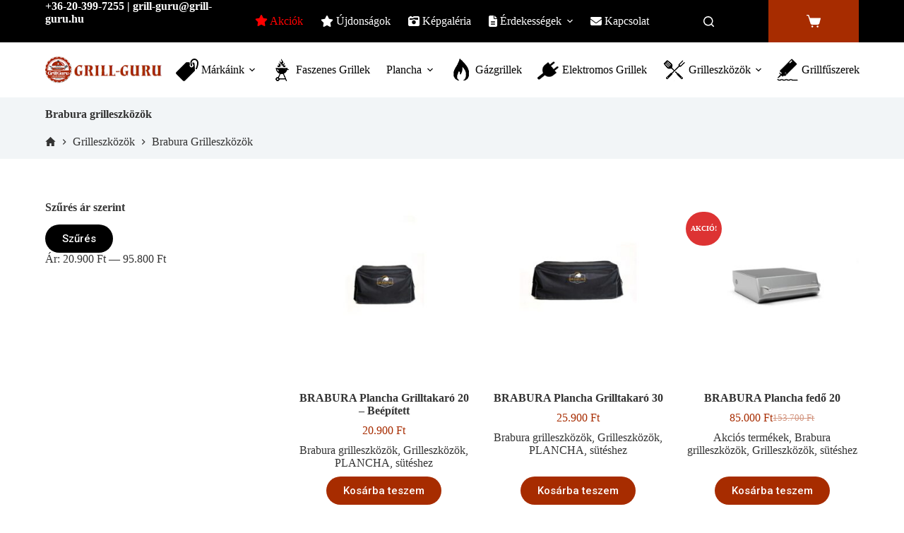

--- FILE ---
content_type: text/html; charset=UTF-8
request_url: https://grill-guru.hu/termekkategoria/grilleszkozok/brabura-grilleszkozok/
body_size: 22908
content:
<!doctype html>
<html lang="hu">
<head>
	
	<meta charset="UTF-8">
	<meta name="viewport" content="width=device-width, initial-scale=1, maximum-scale=5, viewport-fit=cover">
	<link rel="profile" href="https://gmpg.org/xfn/11">

	<meta name='robots' content='index, follow, max-image-preview:large, max-snippet:-1, max-video-preview:-1' />

<!-- Google Tag Manager for WordPress by gtm4wp.com -->
<script data-cfasync="false" data-pagespeed-no-defer>
	var gtm4wp_datalayer_name = "dataLayer";
	var dataLayer = dataLayer || [];
	const gtm4wp_use_sku_instead = 0;
	const gtm4wp_currency = 'HUF';
	const gtm4wp_product_per_impression = 0;
	const gtm4wp_clear_ecommerce = false;
	const gtm4wp_datalayer_max_timeout = 2000;

	const gtm4wp_scrollerscript_debugmode         = false;
	const gtm4wp_scrollerscript_callbacktime      = 100;
	const gtm4wp_scrollerscript_readerlocation    = 150;
	const gtm4wp_scrollerscript_contentelementid  = "content";
	const gtm4wp_scrollerscript_scannertime       = 60;
</script>
<!-- End Google Tag Manager for WordPress by gtm4wp.com -->
	<!-- This site is optimized with the Yoast SEO plugin v24.5 - https://yoast.com/wordpress/plugins/seo/ -->
	<title>Brabura grilleszközök - Grill Guru</title>
	<link rel="canonical" href="https://grill-guru.hu/termekkategoria/grilleszkozok/brabura-grilleszkozok/" />
	<meta property="og:locale" content="hu_HU" />
	<meta property="og:type" content="article" />
	<meta property="og:title" content="Brabura grilleszközök - Grill Guru" />
	<meta property="og:url" content="https://grill-guru.hu/termekkategoria/grilleszkozok/brabura-grilleszkozok/" />
	<meta property="og:site_name" content="Grill Guru" />
	<meta name="twitter:card" content="summary_large_image" />
	<script type="application/ld+json" class="yoast-schema-graph">{"@context":"https://schema.org","@graph":[{"@type":"CollectionPage","@id":"https://grill-guru.hu/termekkategoria/grilleszkozok/brabura-grilleszkozok/","url":"https://grill-guru.hu/termekkategoria/grilleszkozok/brabura-grilleszkozok/","name":"Brabura grilleszközök - Grill Guru","isPartOf":{"@id":"https://grill-guru.hu/#website"},"primaryImageOfPage":{"@id":"https://grill-guru.hu/termekkategoria/grilleszkozok/brabura-grilleszkozok/#primaryimage"},"image":{"@id":"https://grill-guru.hu/termekkategoria/grilleszkozok/brabura-grilleszkozok/#primaryimage"},"thumbnailUrl":"https://grill-guru.hu/wp-content/uploads/2023/12/BGA0017.jpg","breadcrumb":{"@id":"https://grill-guru.hu/termekkategoria/grilleszkozok/brabura-grilleszkozok/#breadcrumb"},"inLanguage":"hu"},{"@type":"ImageObject","inLanguage":"hu","@id":"https://grill-guru.hu/termekkategoria/grilleszkozok/brabura-grilleszkozok/#primaryimage","url":"https://grill-guru.hu/wp-content/uploads/2023/12/BGA0017.jpg","contentUrl":"https://grill-guru.hu/wp-content/uploads/2023/12/BGA0017.jpg","width":750,"height":750},{"@type":"BreadcrumbList","@id":"https://grill-guru.hu/termekkategoria/grilleszkozok/brabura-grilleszkozok/#breadcrumb","itemListElement":[{"@type":"ListItem","position":1,"name":"Home","item":"https://grill-guru.hu/"},{"@type":"ListItem","position":2,"name":"Grilleszközök","item":"https://grill-guru.hu/termekkategoria/grilleszkozok/"},{"@type":"ListItem","position":3,"name":"Brabura grilleszközök"}]},{"@type":"WebSite","@id":"https://grill-guru.hu/#website","url":"https://grill-guru.hu/","name":"Grill Guru","description":"","publisher":{"@id":"https://grill-guru.hu/#organization"},"potentialAction":[{"@type":"SearchAction","target":{"@type":"EntryPoint","urlTemplate":"https://grill-guru.hu/?s={search_term_string}"},"query-input":{"@type":"PropertyValueSpecification","valueRequired":true,"valueName":"search_term_string"}}],"inLanguage":"hu"},{"@type":"Organization","@id":"https://grill-guru.hu/#organization","name":"Grill Guru","url":"https://grill-guru.hu/","logo":{"@type":"ImageObject","inLanguage":"hu","@id":"https://grill-guru.hu/#/schema/logo/image/","url":"https://grill-guru.hu/wp-content/uploads/2016/04/logo-grillguru-sticky-b-1.png","contentUrl":"https://grill-guru.hu/wp-content/uploads/2016/04/logo-grillguru-sticky-b-1.png","width":198,"height":48,"caption":"Grill Guru"},"image":{"@id":"https://grill-guru.hu/#/schema/logo/image/"}}]}</script>
	<!-- / Yoast SEO plugin. -->


<link rel='dns-prefetch' href='//use.fontawesome.com' />
<link rel='dns-prefetch' href='//fonts.googleapis.com' />
<link rel="alternate" type="application/rss+xml" title="Grill Guru &raquo; hírcsatorna" href="https://grill-guru.hu/feed/" />
<link rel="alternate" type="application/rss+xml" title="Grill Guru &raquo; hozzászólás hírcsatorna" href="https://grill-guru.hu/comments/feed/" />
<link rel="alternate" type="application/rss+xml" title="Grill Guru &raquo; Brabura grilleszközök Kategória hírforrás" href="https://grill-guru.hu/termekkategoria/grilleszkozok/brabura-grilleszkozok/feed/" />
<link rel='stylesheet' id='wp-block-library-css' href='https://grill-guru.hu/wp-includes/css/dist/block-library/style.min.css?ver=6.5.7' media='all' />
<style id='font-awesome-svg-styles-default-inline-css'>
.svg-inline--fa {
  display: inline-block;
  height: 1em;
  overflow: visible;
  vertical-align: -.125em;
}
</style>
<link rel='stylesheet' id='font-awesome-svg-styles-css' href='https://grill-guru.hu/wp-content/uploads/font-awesome/v6.4.0/css/svg-with-js.css' media='all' />
<style id='font-awesome-svg-styles-inline-css'>
   .wp-block-font-awesome-icon svg::before,
   .wp-rich-text-font-awesome-icon svg::before {content: unset;}
</style>
<style id='global-styles-inline-css'>
body{--wp--preset--color--black: #000000;--wp--preset--color--cyan-bluish-gray: #abb8c3;--wp--preset--color--white: #ffffff;--wp--preset--color--pale-pink: #f78da7;--wp--preset--color--vivid-red: #cf2e2e;--wp--preset--color--luminous-vivid-orange: #ff6900;--wp--preset--color--luminous-vivid-amber: #fcb900;--wp--preset--color--light-green-cyan: #7bdcb5;--wp--preset--color--vivid-green-cyan: #00d084;--wp--preset--color--pale-cyan-blue: #8ed1fc;--wp--preset--color--vivid-cyan-blue: #0693e3;--wp--preset--color--vivid-purple: #9b51e0;--wp--preset--color--palette-color-1: var(--theme-palette-color-1, #2872fa);--wp--preset--color--palette-color-2: var(--theme-palette-color-2, #1559ed);--wp--preset--color--palette-color-3: var(--theme-palette-color-3, #3A4F66);--wp--preset--color--palette-color-4: var(--theme-palette-color-4, #192a3d);--wp--preset--color--palette-color-5: var(--theme-palette-color-5, #e1e8ed);--wp--preset--color--palette-color-6: var(--theme-palette-color-6, #f2f5f7);--wp--preset--color--palette-color-7: var(--theme-palette-color-7, #FAFBFC);--wp--preset--color--palette-color-8: var(--theme-palette-color-8, #ffffff);--wp--preset--gradient--vivid-cyan-blue-to-vivid-purple: linear-gradient(135deg,rgba(6,147,227,1) 0%,rgb(155,81,224) 100%);--wp--preset--gradient--light-green-cyan-to-vivid-green-cyan: linear-gradient(135deg,rgb(122,220,180) 0%,rgb(0,208,130) 100%);--wp--preset--gradient--luminous-vivid-amber-to-luminous-vivid-orange: linear-gradient(135deg,rgba(252,185,0,1) 0%,rgba(255,105,0,1) 100%);--wp--preset--gradient--luminous-vivid-orange-to-vivid-red: linear-gradient(135deg,rgba(255,105,0,1) 0%,rgb(207,46,46) 100%);--wp--preset--gradient--very-light-gray-to-cyan-bluish-gray: linear-gradient(135deg,rgb(238,238,238) 0%,rgb(169,184,195) 100%);--wp--preset--gradient--cool-to-warm-spectrum: linear-gradient(135deg,rgb(74,234,220) 0%,rgb(151,120,209) 20%,rgb(207,42,186) 40%,rgb(238,44,130) 60%,rgb(251,105,98) 80%,rgb(254,248,76) 100%);--wp--preset--gradient--blush-light-purple: linear-gradient(135deg,rgb(255,206,236) 0%,rgb(152,150,240) 100%);--wp--preset--gradient--blush-bordeaux: linear-gradient(135deg,rgb(254,205,165) 0%,rgb(254,45,45) 50%,rgb(107,0,62) 100%);--wp--preset--gradient--luminous-dusk: linear-gradient(135deg,rgb(255,203,112) 0%,rgb(199,81,192) 50%,rgb(65,88,208) 100%);--wp--preset--gradient--pale-ocean: linear-gradient(135deg,rgb(255,245,203) 0%,rgb(182,227,212) 50%,rgb(51,167,181) 100%);--wp--preset--gradient--electric-grass: linear-gradient(135deg,rgb(202,248,128) 0%,rgb(113,206,126) 100%);--wp--preset--gradient--midnight: linear-gradient(135deg,rgb(2,3,129) 0%,rgb(40,116,252) 100%);--wp--preset--gradient--juicy-peach: linear-gradient(to right, #ffecd2 0%, #fcb69f 100%);--wp--preset--gradient--young-passion: linear-gradient(to right, #ff8177 0%, #ff867a 0%, #ff8c7f 21%, #f99185 52%, #cf556c 78%, #b12a5b 100%);--wp--preset--gradient--true-sunset: linear-gradient(to right, #fa709a 0%, #fee140 100%);--wp--preset--gradient--morpheus-den: linear-gradient(to top, #30cfd0 0%, #330867 100%);--wp--preset--gradient--plum-plate: linear-gradient(135deg, #667eea 0%, #764ba2 100%);--wp--preset--gradient--aqua-splash: linear-gradient(15deg, #13547a 0%, #80d0c7 100%);--wp--preset--gradient--love-kiss: linear-gradient(to top, #ff0844 0%, #ffb199 100%);--wp--preset--gradient--new-retrowave: linear-gradient(to top, #3b41c5 0%, #a981bb 49%, #ffc8a9 100%);--wp--preset--gradient--plum-bath: linear-gradient(to top, #cc208e 0%, #6713d2 100%);--wp--preset--gradient--high-flight: linear-gradient(to right, #0acffe 0%, #495aff 100%);--wp--preset--gradient--teen-party: linear-gradient(-225deg, #FF057C 0%, #8D0B93 50%, #321575 100%);--wp--preset--gradient--fabled-sunset: linear-gradient(-225deg, #231557 0%, #44107A 29%, #FF1361 67%, #FFF800 100%);--wp--preset--gradient--arielle-smile: radial-gradient(circle 248px at center, #16d9e3 0%, #30c7ec 47%, #46aef7 100%);--wp--preset--gradient--itmeo-branding: linear-gradient(180deg, #2af598 0%, #009efd 100%);--wp--preset--gradient--deep-blue: linear-gradient(to right, #6a11cb 0%, #2575fc 100%);--wp--preset--gradient--strong-bliss: linear-gradient(to right, #f78ca0 0%, #f9748f 19%, #fd868c 60%, #fe9a8b 100%);--wp--preset--gradient--sweet-period: linear-gradient(to top, #3f51b1 0%, #5a55ae 13%, #7b5fac 25%, #8f6aae 38%, #a86aa4 50%, #cc6b8e 62%, #f18271 75%, #f3a469 87%, #f7c978 100%);--wp--preset--gradient--purple-division: linear-gradient(to top, #7028e4 0%, #e5b2ca 100%);--wp--preset--gradient--cold-evening: linear-gradient(to top, #0c3483 0%, #a2b6df 100%, #6b8cce 100%, #a2b6df 100%);--wp--preset--gradient--mountain-rock: linear-gradient(to right, #868f96 0%, #596164 100%);--wp--preset--gradient--desert-hump: linear-gradient(to top, #c79081 0%, #dfa579 100%);--wp--preset--gradient--ethernal-constance: linear-gradient(to top, #09203f 0%, #537895 100%);--wp--preset--gradient--happy-memories: linear-gradient(-60deg, #ff5858 0%, #f09819 100%);--wp--preset--gradient--grown-early: linear-gradient(to top, #0ba360 0%, #3cba92 100%);--wp--preset--gradient--morning-salad: linear-gradient(-225deg, #B7F8DB 0%, #50A7C2 100%);--wp--preset--gradient--night-call: linear-gradient(-225deg, #AC32E4 0%, #7918F2 48%, #4801FF 100%);--wp--preset--gradient--mind-crawl: linear-gradient(-225deg, #473B7B 0%, #3584A7 51%, #30D2BE 100%);--wp--preset--gradient--angel-care: linear-gradient(-225deg, #FFE29F 0%, #FFA99F 48%, #FF719A 100%);--wp--preset--gradient--juicy-cake: linear-gradient(to top, #e14fad 0%, #f9d423 100%);--wp--preset--gradient--rich-metal: linear-gradient(to right, #d7d2cc 0%, #304352 100%);--wp--preset--gradient--mole-hall: linear-gradient(-20deg, #616161 0%, #9bc5c3 100%);--wp--preset--gradient--cloudy-knoxville: linear-gradient(120deg, #fdfbfb 0%, #ebedee 100%);--wp--preset--gradient--soft-grass: linear-gradient(to top, #c1dfc4 0%, #deecdd 100%);--wp--preset--gradient--saint-petersburg: linear-gradient(135deg, #f5f7fa 0%, #c3cfe2 100%);--wp--preset--gradient--everlasting-sky: linear-gradient(135deg, #fdfcfb 0%, #e2d1c3 100%);--wp--preset--gradient--kind-steel: linear-gradient(-20deg, #e9defa 0%, #fbfcdb 100%);--wp--preset--gradient--over-sun: linear-gradient(60deg, #abecd6 0%, #fbed96 100%);--wp--preset--gradient--premium-white: linear-gradient(to top, #d5d4d0 0%, #d5d4d0 1%, #eeeeec 31%, #efeeec 75%, #e9e9e7 100%);--wp--preset--gradient--clean-mirror: linear-gradient(45deg, #93a5cf 0%, #e4efe9 100%);--wp--preset--gradient--wild-apple: linear-gradient(to top, #d299c2 0%, #fef9d7 100%);--wp--preset--gradient--snow-again: linear-gradient(to top, #e6e9f0 0%, #eef1f5 100%);--wp--preset--gradient--confident-cloud: linear-gradient(to top, #dad4ec 0%, #dad4ec 1%, #f3e7e9 100%);--wp--preset--gradient--glass-water: linear-gradient(to top, #dfe9f3 0%, white 100%);--wp--preset--gradient--perfect-white: linear-gradient(-225deg, #E3FDF5 0%, #FFE6FA 100%);--wp--preset--font-size--small: 13px;--wp--preset--font-size--medium: 20px;--wp--preset--font-size--large: clamp(22px, 1.375rem + ((1vw - 3.2px) * 0.625), 30px);--wp--preset--font-size--x-large: clamp(30px, 1.875rem + ((1vw - 3.2px) * 1.563), 50px);--wp--preset--font-size--xx-large: clamp(45px, 2.813rem + ((1vw - 3.2px) * 2.734), 80px);--wp--preset--font-family--inter: "Inter", sans-serif;--wp--preset--font-family--cardo: Cardo;--wp--preset--spacing--20: 0.44rem;--wp--preset--spacing--30: 0.67rem;--wp--preset--spacing--40: 1rem;--wp--preset--spacing--50: 1.5rem;--wp--preset--spacing--60: 2.25rem;--wp--preset--spacing--70: 3.38rem;--wp--preset--spacing--80: 5.06rem;--wp--preset--shadow--natural: 6px 6px 9px rgba(0, 0, 0, 0.2);--wp--preset--shadow--deep: 12px 12px 50px rgba(0, 0, 0, 0.4);--wp--preset--shadow--sharp: 6px 6px 0px rgba(0, 0, 0, 0.2);--wp--preset--shadow--outlined: 6px 6px 0px -3px rgba(255, 255, 255, 1), 6px 6px rgba(0, 0, 0, 1);--wp--preset--shadow--crisp: 6px 6px 0px rgba(0, 0, 0, 1);}body { margin: 0;--wp--style--global--content-size: var(--theme-block-max-width);--wp--style--global--wide-size: var(--theme-block-wide-max-width); }.wp-site-blocks > .alignleft { float: left; margin-right: 2em; }.wp-site-blocks > .alignright { float: right; margin-left: 2em; }.wp-site-blocks > .aligncenter { justify-content: center; margin-left: auto; margin-right: auto; }:where(.wp-site-blocks) > * { margin-block-start: var(--theme-content-spacing); margin-block-end: 0; }:where(.wp-site-blocks) > :first-child:first-child { margin-block-start: 0; }:where(.wp-site-blocks) > :last-child:last-child { margin-block-end: 0; }body { --wp--style--block-gap: var(--theme-content-spacing); }:where(body .is-layout-flow)  > :first-child:first-child{margin-block-start: 0;}:where(body .is-layout-flow)  > :last-child:last-child{margin-block-end: 0;}:where(body .is-layout-flow)  > *{margin-block-start: var(--theme-content-spacing);margin-block-end: 0;}:where(body .is-layout-constrained)  > :first-child:first-child{margin-block-start: 0;}:where(body .is-layout-constrained)  > :last-child:last-child{margin-block-end: 0;}:where(body .is-layout-constrained)  > *{margin-block-start: var(--theme-content-spacing);margin-block-end: 0;}:where(body .is-layout-flex) {gap: var(--theme-content-spacing);}:where(body .is-layout-grid) {gap: var(--theme-content-spacing);}body .is-layout-flow > .alignleft{float: left;margin-inline-start: 0;margin-inline-end: 2em;}body .is-layout-flow > .alignright{float: right;margin-inline-start: 2em;margin-inline-end: 0;}body .is-layout-flow > .aligncenter{margin-left: auto !important;margin-right: auto !important;}body .is-layout-constrained > .alignleft{float: left;margin-inline-start: 0;margin-inline-end: 2em;}body .is-layout-constrained > .alignright{float: right;margin-inline-start: 2em;margin-inline-end: 0;}body .is-layout-constrained > .aligncenter{margin-left: auto !important;margin-right: auto !important;}body .is-layout-constrained > :where(:not(.alignleft):not(.alignright):not(.alignfull)){max-width: var(--wp--style--global--content-size);margin-left: auto !important;margin-right: auto !important;}body .is-layout-constrained > .alignwide{max-width: var(--wp--style--global--wide-size);}body .is-layout-flex{display: flex;}body .is-layout-flex{flex-wrap: wrap;align-items: center;}body .is-layout-flex > *{margin: 0;}body .is-layout-grid{display: grid;}body .is-layout-grid > *{margin: 0;}body{padding-top: 0px;padding-right: 0px;padding-bottom: 0px;padding-left: 0px;}.has-black-color{color: var(--wp--preset--color--black) !important;}.has-cyan-bluish-gray-color{color: var(--wp--preset--color--cyan-bluish-gray) !important;}.has-white-color{color: var(--wp--preset--color--white) !important;}.has-pale-pink-color{color: var(--wp--preset--color--pale-pink) !important;}.has-vivid-red-color{color: var(--wp--preset--color--vivid-red) !important;}.has-luminous-vivid-orange-color{color: var(--wp--preset--color--luminous-vivid-orange) !important;}.has-luminous-vivid-amber-color{color: var(--wp--preset--color--luminous-vivid-amber) !important;}.has-light-green-cyan-color{color: var(--wp--preset--color--light-green-cyan) !important;}.has-vivid-green-cyan-color{color: var(--wp--preset--color--vivid-green-cyan) !important;}.has-pale-cyan-blue-color{color: var(--wp--preset--color--pale-cyan-blue) !important;}.has-vivid-cyan-blue-color{color: var(--wp--preset--color--vivid-cyan-blue) !important;}.has-vivid-purple-color{color: var(--wp--preset--color--vivid-purple) !important;}.has-palette-color-1-color{color: var(--wp--preset--color--palette-color-1) !important;}.has-palette-color-2-color{color: var(--wp--preset--color--palette-color-2) !important;}.has-palette-color-3-color{color: var(--wp--preset--color--palette-color-3) !important;}.has-palette-color-4-color{color: var(--wp--preset--color--palette-color-4) !important;}.has-palette-color-5-color{color: var(--wp--preset--color--palette-color-5) !important;}.has-palette-color-6-color{color: var(--wp--preset--color--palette-color-6) !important;}.has-palette-color-7-color{color: var(--wp--preset--color--palette-color-7) !important;}.has-palette-color-8-color{color: var(--wp--preset--color--palette-color-8) !important;}.has-black-background-color{background-color: var(--wp--preset--color--black) !important;}.has-cyan-bluish-gray-background-color{background-color: var(--wp--preset--color--cyan-bluish-gray) !important;}.has-white-background-color{background-color: var(--wp--preset--color--white) !important;}.has-pale-pink-background-color{background-color: var(--wp--preset--color--pale-pink) !important;}.has-vivid-red-background-color{background-color: var(--wp--preset--color--vivid-red) !important;}.has-luminous-vivid-orange-background-color{background-color: var(--wp--preset--color--luminous-vivid-orange) !important;}.has-luminous-vivid-amber-background-color{background-color: var(--wp--preset--color--luminous-vivid-amber) !important;}.has-light-green-cyan-background-color{background-color: var(--wp--preset--color--light-green-cyan) !important;}.has-vivid-green-cyan-background-color{background-color: var(--wp--preset--color--vivid-green-cyan) !important;}.has-pale-cyan-blue-background-color{background-color: var(--wp--preset--color--pale-cyan-blue) !important;}.has-vivid-cyan-blue-background-color{background-color: var(--wp--preset--color--vivid-cyan-blue) !important;}.has-vivid-purple-background-color{background-color: var(--wp--preset--color--vivid-purple) !important;}.has-palette-color-1-background-color{background-color: var(--wp--preset--color--palette-color-1) !important;}.has-palette-color-2-background-color{background-color: var(--wp--preset--color--palette-color-2) !important;}.has-palette-color-3-background-color{background-color: var(--wp--preset--color--palette-color-3) !important;}.has-palette-color-4-background-color{background-color: var(--wp--preset--color--palette-color-4) !important;}.has-palette-color-5-background-color{background-color: var(--wp--preset--color--palette-color-5) !important;}.has-palette-color-6-background-color{background-color: var(--wp--preset--color--palette-color-6) !important;}.has-palette-color-7-background-color{background-color: var(--wp--preset--color--palette-color-7) !important;}.has-palette-color-8-background-color{background-color: var(--wp--preset--color--palette-color-8) !important;}.has-black-border-color{border-color: var(--wp--preset--color--black) !important;}.has-cyan-bluish-gray-border-color{border-color: var(--wp--preset--color--cyan-bluish-gray) !important;}.has-white-border-color{border-color: var(--wp--preset--color--white) !important;}.has-pale-pink-border-color{border-color: var(--wp--preset--color--pale-pink) !important;}.has-vivid-red-border-color{border-color: var(--wp--preset--color--vivid-red) !important;}.has-luminous-vivid-orange-border-color{border-color: var(--wp--preset--color--luminous-vivid-orange) !important;}.has-luminous-vivid-amber-border-color{border-color: var(--wp--preset--color--luminous-vivid-amber) !important;}.has-light-green-cyan-border-color{border-color: var(--wp--preset--color--light-green-cyan) !important;}.has-vivid-green-cyan-border-color{border-color: var(--wp--preset--color--vivid-green-cyan) !important;}.has-pale-cyan-blue-border-color{border-color: var(--wp--preset--color--pale-cyan-blue) !important;}.has-vivid-cyan-blue-border-color{border-color: var(--wp--preset--color--vivid-cyan-blue) !important;}.has-vivid-purple-border-color{border-color: var(--wp--preset--color--vivid-purple) !important;}.has-palette-color-1-border-color{border-color: var(--wp--preset--color--palette-color-1) !important;}.has-palette-color-2-border-color{border-color: var(--wp--preset--color--palette-color-2) !important;}.has-palette-color-3-border-color{border-color: var(--wp--preset--color--palette-color-3) !important;}.has-palette-color-4-border-color{border-color: var(--wp--preset--color--palette-color-4) !important;}.has-palette-color-5-border-color{border-color: var(--wp--preset--color--palette-color-5) !important;}.has-palette-color-6-border-color{border-color: var(--wp--preset--color--palette-color-6) !important;}.has-palette-color-7-border-color{border-color: var(--wp--preset--color--palette-color-7) !important;}.has-palette-color-8-border-color{border-color: var(--wp--preset--color--palette-color-8) !important;}.has-vivid-cyan-blue-to-vivid-purple-gradient-background{background: var(--wp--preset--gradient--vivid-cyan-blue-to-vivid-purple) !important;}.has-light-green-cyan-to-vivid-green-cyan-gradient-background{background: var(--wp--preset--gradient--light-green-cyan-to-vivid-green-cyan) !important;}.has-luminous-vivid-amber-to-luminous-vivid-orange-gradient-background{background: var(--wp--preset--gradient--luminous-vivid-amber-to-luminous-vivid-orange) !important;}.has-luminous-vivid-orange-to-vivid-red-gradient-background{background: var(--wp--preset--gradient--luminous-vivid-orange-to-vivid-red) !important;}.has-very-light-gray-to-cyan-bluish-gray-gradient-background{background: var(--wp--preset--gradient--very-light-gray-to-cyan-bluish-gray) !important;}.has-cool-to-warm-spectrum-gradient-background{background: var(--wp--preset--gradient--cool-to-warm-spectrum) !important;}.has-blush-light-purple-gradient-background{background: var(--wp--preset--gradient--blush-light-purple) !important;}.has-blush-bordeaux-gradient-background{background: var(--wp--preset--gradient--blush-bordeaux) !important;}.has-luminous-dusk-gradient-background{background: var(--wp--preset--gradient--luminous-dusk) !important;}.has-pale-ocean-gradient-background{background: var(--wp--preset--gradient--pale-ocean) !important;}.has-electric-grass-gradient-background{background: var(--wp--preset--gradient--electric-grass) !important;}.has-midnight-gradient-background{background: var(--wp--preset--gradient--midnight) !important;}.has-juicy-peach-gradient-background{background: var(--wp--preset--gradient--juicy-peach) !important;}.has-young-passion-gradient-background{background: var(--wp--preset--gradient--young-passion) !important;}.has-true-sunset-gradient-background{background: var(--wp--preset--gradient--true-sunset) !important;}.has-morpheus-den-gradient-background{background: var(--wp--preset--gradient--morpheus-den) !important;}.has-plum-plate-gradient-background{background: var(--wp--preset--gradient--plum-plate) !important;}.has-aqua-splash-gradient-background{background: var(--wp--preset--gradient--aqua-splash) !important;}.has-love-kiss-gradient-background{background: var(--wp--preset--gradient--love-kiss) !important;}.has-new-retrowave-gradient-background{background: var(--wp--preset--gradient--new-retrowave) !important;}.has-plum-bath-gradient-background{background: var(--wp--preset--gradient--plum-bath) !important;}.has-high-flight-gradient-background{background: var(--wp--preset--gradient--high-flight) !important;}.has-teen-party-gradient-background{background: var(--wp--preset--gradient--teen-party) !important;}.has-fabled-sunset-gradient-background{background: var(--wp--preset--gradient--fabled-sunset) !important;}.has-arielle-smile-gradient-background{background: var(--wp--preset--gradient--arielle-smile) !important;}.has-itmeo-branding-gradient-background{background: var(--wp--preset--gradient--itmeo-branding) !important;}.has-deep-blue-gradient-background{background: var(--wp--preset--gradient--deep-blue) !important;}.has-strong-bliss-gradient-background{background: var(--wp--preset--gradient--strong-bliss) !important;}.has-sweet-period-gradient-background{background: var(--wp--preset--gradient--sweet-period) !important;}.has-purple-division-gradient-background{background: var(--wp--preset--gradient--purple-division) !important;}.has-cold-evening-gradient-background{background: var(--wp--preset--gradient--cold-evening) !important;}.has-mountain-rock-gradient-background{background: var(--wp--preset--gradient--mountain-rock) !important;}.has-desert-hump-gradient-background{background: var(--wp--preset--gradient--desert-hump) !important;}.has-ethernal-constance-gradient-background{background: var(--wp--preset--gradient--ethernal-constance) !important;}.has-happy-memories-gradient-background{background: var(--wp--preset--gradient--happy-memories) !important;}.has-grown-early-gradient-background{background: var(--wp--preset--gradient--grown-early) !important;}.has-morning-salad-gradient-background{background: var(--wp--preset--gradient--morning-salad) !important;}.has-night-call-gradient-background{background: var(--wp--preset--gradient--night-call) !important;}.has-mind-crawl-gradient-background{background: var(--wp--preset--gradient--mind-crawl) !important;}.has-angel-care-gradient-background{background: var(--wp--preset--gradient--angel-care) !important;}.has-juicy-cake-gradient-background{background: var(--wp--preset--gradient--juicy-cake) !important;}.has-rich-metal-gradient-background{background: var(--wp--preset--gradient--rich-metal) !important;}.has-mole-hall-gradient-background{background: var(--wp--preset--gradient--mole-hall) !important;}.has-cloudy-knoxville-gradient-background{background: var(--wp--preset--gradient--cloudy-knoxville) !important;}.has-soft-grass-gradient-background{background: var(--wp--preset--gradient--soft-grass) !important;}.has-saint-petersburg-gradient-background{background: var(--wp--preset--gradient--saint-petersburg) !important;}.has-everlasting-sky-gradient-background{background: var(--wp--preset--gradient--everlasting-sky) !important;}.has-kind-steel-gradient-background{background: var(--wp--preset--gradient--kind-steel) !important;}.has-over-sun-gradient-background{background: var(--wp--preset--gradient--over-sun) !important;}.has-premium-white-gradient-background{background: var(--wp--preset--gradient--premium-white) !important;}.has-clean-mirror-gradient-background{background: var(--wp--preset--gradient--clean-mirror) !important;}.has-wild-apple-gradient-background{background: var(--wp--preset--gradient--wild-apple) !important;}.has-snow-again-gradient-background{background: var(--wp--preset--gradient--snow-again) !important;}.has-confident-cloud-gradient-background{background: var(--wp--preset--gradient--confident-cloud) !important;}.has-glass-water-gradient-background{background: var(--wp--preset--gradient--glass-water) !important;}.has-perfect-white-gradient-background{background: var(--wp--preset--gradient--perfect-white) !important;}.has-small-font-size{font-size: var(--wp--preset--font-size--small) !important;}.has-medium-font-size{font-size: var(--wp--preset--font-size--medium) !important;}.has-large-font-size{font-size: var(--wp--preset--font-size--large) !important;}.has-x-large-font-size{font-size: var(--wp--preset--font-size--x-large) !important;}.has-xx-large-font-size{font-size: var(--wp--preset--font-size--xx-large) !important;}.has-inter-font-family{font-family: var(--wp--preset--font-family--inter) !important;}.has-cardo-font-family{font-family: var(--wp--preset--font-family--cardo) !important;}
.wp-block-navigation a:where(:not(.wp-element-button)){color: inherit;}
.wp-block-pullquote{font-size: clamp(0.984em, 0.984rem + ((1vw - 0.2em) * 0.645), 1.5em);line-height: 1.6;}
</style>
<style id='woocommerce-inline-inline-css'>
.woocommerce form .form-row .required { visibility: visible; }
</style>
<link rel='stylesheet' id='cmplz-general-css' href='https://grill-guru.hu/wp-content/plugins/complianz-gdpr/assets/css/cookieblocker.min.css?ver=1765961646' media='all' />
<link rel='stylesheet' id='OCWG_front_style-css' href='https://grill-guru.hu/wp-content/plugins/gift-products-for-woocommerce/includes/css/wg_front_style.css?ver=1.0.0' media='all' />
<link rel='stylesheet' id='OCWG_owl-min-css' href='https://grill-guru.hu/wp-content/plugins/gift-products-for-woocommerce/includes/js/owlcarousel/assets/owl.carousel.min.css?ver=6.5.7' media='all' />
<link rel='stylesheet' id='OCWG_owl-theme-css' href='https://grill-guru.hu/wp-content/plugins/gift-products-for-woocommerce/includes/js/owlcarousel/assets/owl.theme.default.min.css?ver=6.5.7' media='all' />
<link rel='stylesheet' id='it-gift-owl-carousel-style-css' href='https://grill-guru.hu/wp-content/plugins/ithemeland-free-gifts-for-woocommerce/frontend/assets/css/owl-carousel/owl.carousel.min.css?ver=6.5.7' media='all' />
<link rel='stylesheet' id='it-gift-dropdown-css-css' href='https://grill-guru.hu/wp-content/plugins/ithemeland-free-gifts-for-woocommerce/frontend/assets/css/dropdown/dropdown.css?ver=6.5.7' media='all' />
<link rel='stylesheet' id='it-gift-style-css' href='https://grill-guru.hu/wp-content/plugins/ithemeland-free-gifts-for-woocommerce/frontend/assets/css/style/style.css?ver=1.0.2' media='all' />
<link rel='stylesheet' id='it-gift-popup-css' href='https://grill-guru.hu/wp-content/plugins/ithemeland-free-gifts-for-woocommerce/frontend/assets/css/popup/popup.css?ver=1.0.2' media='all' />
<link rel='stylesheet' id='parent-style-css' href='https://grill-guru.hu/wp-content/themes/blocksy/style.css?ver=6.5.7' media='all' />
<link rel='stylesheet' id='ct-woocommerce-styles-css' href='https://grill-guru.hu/wp-content/themes/blocksy/static/bundle/woocommerce.min.css?ver=2.0.42' media='all' />
<link rel='stylesheet' id='font-awesome-official-css' href='https://use.fontawesome.com/releases/v6.4.0/css/all.css' media='all' integrity="sha384-iw3OoTErCYJJB9mCa8LNS2hbsQ7M3C0EpIsO/H5+EGAkPGc6rk+V8i04oW/K5xq0" crossorigin="anonymous" />
<link rel='stylesheet' id='dashicons-css' href='https://grill-guru.hu/wp-includes/css/dashicons.min.css?ver=6.5.7' media='all' />
<link rel='stylesheet' id='blocksy-fonts-font-source-google-css' href='https://fonts.googleapis.com/css2?family=Roboto:wght@400;500;600;700&#038;family=Roboto%20Condensed:wght@400;700&#038;display=swap' media='all' />
<link rel='stylesheet' id='ct-main-styles-css' href='https://grill-guru.hu/wp-content/themes/blocksy/static/bundle/main.min.css?ver=2.0.42' media='all' />
<link rel='stylesheet' id='ct-page-title-styles-css' href='https://grill-guru.hu/wp-content/themes/blocksy/static/bundle/page-title.min.css?ver=2.0.42' media='all' />
<link rel='stylesheet' id='ct-sidebar-styles-css' href='https://grill-guru.hu/wp-content/themes/blocksy/static/bundle/sidebar.min.css?ver=2.0.42' media='all' />
<link rel='stylesheet' id='font-awesome-official-v4shim-css' href='https://use.fontawesome.com/releases/v6.4.0/css/v4-shims.css' media='all' integrity="sha384-TjXU13dTMPo+5ZlOUI1IGXvpmajjoetPqbUJqTx+uZ1bGwylKHNEItuVe/mg/H6l" crossorigin="anonymous" />
<!--n2css--><!--n2js--><script src="https://grill-guru.hu/wp-includes/js/jquery/jquery.min.js?ver=3.7.1" id="jquery-core-js"></script>
<script src="https://grill-guru.hu/wp-includes/js/jquery/jquery-migrate.min.js?ver=3.4.1" id="jquery-migrate-js"></script>
<script src="https://grill-guru.hu/wp-content/plugins/woocommerce/assets/js/jquery-blockui/jquery.blockUI.min.js?ver=2.7.0-wc.9.4.4" id="jquery-blockui-js" defer data-wp-strategy="defer"></script>
<script id="wc-add-to-cart-js-extra">
var wc_add_to_cart_params = {"ajax_url":"\/wp-admin\/admin-ajax.php","wc_ajax_url":"\/?wc-ajax=%%endpoint%%","i18n_view_cart":"Kos\u00e1r","cart_url":"https:\/\/grill-guru.hu\/kosar\/","is_cart":"","cart_redirect_after_add":"no"};
</script>
<script src="https://grill-guru.hu/wp-content/plugins/woocommerce/assets/js/frontend/add-to-cart.min.js?ver=9.4.4" id="wc-add-to-cart-js" defer data-wp-strategy="defer"></script>
<script src="https://grill-guru.hu/wp-content/plugins/woocommerce/assets/js/js-cookie/js.cookie.min.js?ver=2.1.4-wc.9.4.4" id="js-cookie-js" defer data-wp-strategy="defer"></script>
<script id="woocommerce-js-extra">
var woocommerce_params = {"ajax_url":"\/wp-admin\/admin-ajax.php","wc_ajax_url":"\/?wc-ajax=%%endpoint%%"};
</script>
<script src="https://grill-guru.hu/wp-content/plugins/woocommerce/assets/js/frontend/woocommerce.min.js?ver=9.4.4" id="woocommerce-js" defer data-wp-strategy="defer"></script>
<script src="https://grill-guru.hu/wp-content/plugins/duracelltomi-google-tag-manager/dist/js/analytics-talk-content-tracking.js?ver=1.22.3" id="gtm4wp-scroll-tracking-js"></script>
<script src="https://grill-guru.hu/wp-content/plugins/gift-products-for-woocommerce/includes/js/owlcarousel/owl.carousel.js?ver=6.5.7" id="OCWG_owl-js"></script>
<script id="OCWG_front_script-js-extra">
var OCWGWdata = {"ocwg_ajax_url":"https:\/\/grill-guru.hu\/wp-admin\/admin-ajax.php","showslider_item_desktop":"5","showslider_item_tablet":"3","showslider_item_mobile":"1","showslider_autoplay_or_not":"no","showslider_autoplay_or_not_mob":""};
</script>
<script src="https://grill-guru.hu/wp-content/plugins/gift-products-for-woocommerce/includes/js/wg_front_script.js?ver=6.5.7" id="OCWG_front_script-js"></script>
<script src="https://grill-guru.hu/wp-content/plugins/ithemeland-free-gifts-for-woocommerce/frontend/assets/js/owl-carousel/owl.carousel.min.js?ver=6.5.7" id="owl-carousel-js"></script>
<script id="it-owl-carousel-js-extra">
var it_gift_carousel_ajax = {"loop":"false","dots":"false","nav":"false","speed":"5000","mobile":"1","tablet":"2","desktop":"6"};
</script>
<script src="https://grill-guru.hu/wp-content/plugins/ithemeland-free-gifts-for-woocommerce/frontend/assets/js/owl-carousel/owl-carousel-enhanced.js?ver=6.5.7" id="it-owl-carousel-js"></script>
<script src="https://grill-guru.hu/wp-content/plugins/ithemeland-free-gifts-for-woocommerce/frontend/assets/js/dropdown/dropdown.js?ver=6.5.7" id="it-gift-dropdown-js-js"></script>
<script id="pw-gift-add-jquery-adv-js-extra">
var pw_wc_gift_adv_ajax = {"ajaxurl":"https:\/\/grill-guru.hu\/wp-admin\/admin-ajax.php","add_to_cart_link":"https:\/\/grill-guru.hu\/termek\/brabura-plancha-grilltakaro-20-beepitett\/?pw_add_gift=%s&qty=%q","security":"4c8f09b23c","action_show_variation":"handel_pw_gift_show_variation","action_display_gifts_in_popup":"handel_display_gifts_in_popup","action_gift_show_popup_checkout":"handel_pw_gift_show_popup_checkout","show_quantity":"false","cart_page_id":"https:\/\/grill-guru.hu\/kosar","language_info":"Showing page _PAGE_ of _PAGES_","language_search":"search","language_first":"first","language_previous":"previous","language_next":"next","language_last":"last","language_select_gift":"Select Gift","language_select_your_gift":"SELECT YOUR GIFT","checkout_auto_load":"false"};
</script>
<script src="https://grill-guru.hu/wp-content/plugins/ithemeland-free-gifts-for-woocommerce/frontend/assets/js/custom-jquery-gift.js?ver=1.0.3" id="pw-gift-add-jquery-adv-js"></script>
<script src="https://grill-guru.hu/wp-content/plugins/ithemeland-free-gifts-for-woocommerce/frontend/assets/js/scrollbar/jquery.scrollbar.min.js?ver=6.5.7" id="pw-gift-scrollbar-js-js"></script>
<script id="wc-cart-fragments-js-extra">
var wc_cart_fragments_params = {"ajax_url":"\/wp-admin\/admin-ajax.php","wc_ajax_url":"\/?wc-ajax=%%endpoint%%","cart_hash_key":"wc_cart_hash_6452ff88091908254ea2653679eaa34b","fragment_name":"wc_fragments_6452ff88091908254ea2653679eaa34b","request_timeout":"5000"};
</script>
<script src="https://grill-guru.hu/wp-content/plugins/woocommerce/assets/js/frontend/cart-fragments.min.js?ver=9.4.4" id="wc-cart-fragments-js" defer data-wp-strategy="defer"></script>
<link rel="https://api.w.org/" href="https://grill-guru.hu/wp-json/" /><link rel="alternate" type="application/json" href="https://grill-guru.hu/wp-json/wp/v2/product_cat/169" /><link rel="EditURI" type="application/rsd+xml" title="RSD" href="https://grill-guru.hu/xmlrpc.php?rsd" />
<!-- start Simple Custom CSS and JS -->
<meta name="google-site-verification" content="ob42l3fbqbfEYoySNV6d9i10sk5qg2IbvbcEYZpjGjs" /><!-- end Simple Custom CSS and JS -->
<!-- start Simple Custom CSS and JS -->
<style>
/* MOBIL MAIN MENU */


/* TOPMENU */
#top-bar-content.topmenu-akciok {
  color: #ff0000 !important;
}

/* WIDGET TITLE */
.widget-title {
    border-width: 0 0 0 0px;
    padding-left: 0px;
}
/* FOOTER WIDGETS */
.site-footer .widget_nav_menu li:first-child {
    border-top: 0px solid #e9e9e9;
}
.site-footer .widget_nav_menu li {
    padding: 6px 0;
    border-bottom: 0px solid #e9e9e9;
}


.woocommerce .widget_price_filter .ui-slider .ui-slider-handle {
    background-color: #A72C00;
}
.woocommerce .widget_price_filter .ui-slider .ui-slider-range {
    background-color: #A72C00;
}

/* PAGE TITLE */
.page-header {
    padding: 8px 0;
}


/* PRICE DROP */
.elementor-widget-woocommerce-products.elementor-wc-products ul.products li.product .price ins .amount {
    color: #a72c00;
}
.elementor-widget-woocommerce-products.elementor-wc-products ul.products li.product .price del .amount {
    color: #a72c00;
}

/* FILTER WIDGET */
.woocommerce .widget_layered_nav li.chosen a ~ .count {
    background-color: #333;
    color: #fff;
    border-color: #333;
}
.woocommerce .widget_layered_nav li.chosen a:before {
    background-color: #a72c00;
    border-color: #a72c00;
}
.woocommerce .widget_product_categories li.current-cat > a ~ .count {
    background-color: #a72c00;
    color: #fff;
    border-color: #a72c00;
}

/* MENU CART DROPDOWN */
.oew-cart-dropdown {
    border-top: 3px solid #a72c00 !important;
}

/* SINGLE PRODUCT */
.woocommerce div.product form.cart {
    padding: 0px 0;
    border-top: 0px solid;
    border-bottom: 0px solid;
}
.single .entry-title {
    border-bottom: 0px solid #f1f1f1;
}

/* CART PAGE */
.woocommerce table.shop_table td {
    text-transform: none;
}

/* KATEGÓRIA SUBHEAD */
.page-subheading p:last-child {
    display: none;
}

/*urv*/

@media (min-width: 1024px){
#topbar-template {
    display: block !important;
}
ul#menu-1-32453d4 {
    display: -webkit-box;
}
  .elementor-5363 .elementor-element.elementor-element-8a8f7fe {
    width: 18%;
}
a.sticky-logo-link img {
    width: 100% !important;
}
#site-logo {
    width: 100%;
}
.elementor-element.elementor-element-a1d6c63.elementor-widget.elementor-widget-wp-widget-ocean_custom_header_logo {
    margin: 0.5em auto;
}
/* .home  img.custom-logo {
    display: block;
    -moz-box-sizing: border-box;
    box-sizing: border-box;
    background: url(/wp-content/uploads/2016/04/logo-grillguru.png) no-repeat;
    width: auto;
    height: 150px;
    padding-left: 300px;
    max-width: 150px !important;   
} */
 .home  #site-logo-inner {
    max-width: 160px !important;
}
  .page-header{
  margin-top:0px;
  }
}/**/
@media (max-width: 1024px){
/*mobil menü javítás*/
    nav.elementor-nav-menu--dropdown.elementor-nav-menu__container {
position: absolute;
    float: left;
    left: calc(100% - 200px);
    width: 200px;
    top: 35px;
  }}
@media (max-width: 768px){
 /*Mobil top bar menü és keresés ikon eltüntetése*/
  .elementor-element.elementor-element-32453d4.elementor-nav-menu__align-right.elementor-nav-menu--indicator-chevron.elementor-nav-menu--dropdown-tablet.elementor-nav-menu__text-align-aside.elementor-nav-menu--toggle.elementor-nav-menu--burger.elementor-widget.elementor-widget-nav-menu {
    display: none;
}

.elementor-element.elementor-element-d159c65.elementor-column.elementor-col-25.elementor-top-column {
    display: none;
}

.elementor-5565 .elementor-element.elementor-element-c85dc0f {
    width: 100%;
}

  .elementor-element.elementor-element-003873c.elementor-widget.elementor-widget-text-editor .elementor-widget-container .elementor-text-editor.elementor-clearfix {
    text-align: center;
}
  }

@media (min-width:768px) and (max-width:1024px){
#topbar-template {
    width: 100% !important;
  }
  .elementor-element.elementor-element-619ed31.elementor-column.elementor-col-25.elementor-top-column {
    display: none !important;
  }
  .elementor-element.elementor-element-c85dc0f.elementor-column.elementor-col-25.elementor-top-column {
    width: 49% !important;
}
}
</style>
<!-- end Simple Custom CSS and JS -->
<style id="essential-blocks-global-styles">
            :root {
                --eb-global-primary-color: #101828;
--eb-global-secondary-color: #475467;
--eb-global-tertiary-color: #98A2B3;
--eb-global-text-color: #475467;
--eb-global-heading-color: #1D2939;
--eb-global-link-color: #444CE7;
--eb-global-background-color: #F9FAFB;
--eb-global-button-text-color: #FFFFFF;
--eb-global-button-background-color: #101828;
--eb-gradient-primary-color: linear-gradient(90deg, hsla(259, 84%, 78%, 1) 0%, hsla(206, 67%, 75%, 1) 100%);
--eb-gradient-secondary-color: linear-gradient(90deg, hsla(18, 76%, 85%, 1) 0%, hsla(203, 69%, 84%, 1) 100%);
--eb-gradient-tertiary-color: linear-gradient(90deg, hsla(248, 21%, 15%, 1) 0%, hsla(250, 14%, 61%, 1) 100%);
--eb-gradient-background-color: linear-gradient(90deg, rgb(250, 250, 250) 0%, rgb(233, 233, 233) 49%, rgb(244, 243, 243) 100%);

                --eb-tablet-breakpoint: 1024px;
--eb-mobile-breakpoint: 767px;

            }
            
            
        </style>
<!-- This website runs the Product Feed PRO for WooCommerce by AdTribes.io plugin - version woocommercesea_option_installed_version -->

<!-- Google Tag Manager for WordPress by gtm4wp.com -->
<!-- GTM Container placement set to automatic -->
<script data-cfasync="false" data-pagespeed-no-defer>
	var dataLayer_content = {"pagePostType":"product","pagePostType2":"tax-product","pageCategory":[],"customerTotalOrders":0,"customerTotalOrderValue":0,"customerFirstName":"","customerLastName":"","customerBillingFirstName":"","customerBillingLastName":"","customerBillingCompany":"","customerBillingAddress1":"","customerBillingAddress2":"","customerBillingCity":"","customerBillingState":"","customerBillingPostcode":"","customerBillingCountry":"","customerBillingEmail":"","customerBillingEmailHash":"","customerBillingPhone":"","customerShippingFirstName":"","customerShippingLastName":"","customerShippingCompany":"","customerShippingAddress1":"","customerShippingAddress2":"","customerShippingCity":"","customerShippingState":"","customerShippingPostcode":"","customerShippingCountry":"","cartContent":{"totals":{"applied_coupons":[],"discount_total":0,"subtotal":0,"total":0},"items":[]}};
	dataLayer.push( dataLayer_content );
</script>
<script data-cfasync="false" data-pagespeed-no-defer>
(function(w,d,s,l,i){w[l]=w[l]||[];w[l].push({'gtm.start':
new Date().getTime(),event:'gtm.js'});var f=d.getElementsByTagName(s)[0],
j=d.createElement(s),dl=l!='dataLayer'?'&l='+l:'';j.async=true;j.src=
'//www.googletagmanager.com/gtm.js?id='+i+dl;f.parentNode.insertBefore(j,f);
})(window,document,'script','dataLayer','GTM-PLZNH5J4');
</script>
<!-- End Google Tag Manager for WordPress by gtm4wp.com --><noscript><link rel='stylesheet' href='https://grill-guru.hu/wp-content/themes/blocksy/static/bundle/no-scripts.min.css' type='text/css'></noscript>
<style id="ct-main-styles-inline-css">[data-header*="type-1"] [data-id="cart"] {--theme-icon-size:20px;} [data-header*="type-1"] [data-id="cart"] .ct-cart-item {--theme-icon-color:#fff;--theme-icon-hover-color:#f6936e;--theme-cart-badge-background:#D9534F;} [data-header*="type-1"] [data-id="cart"] .ct-label {--theme-font-weight:600;--theme-font-style:normal;--theme-text-transform:uppercase;--theme-font-size:12px;} [data-header*="type-1"] [data-id="cart"] .ct-cart-content {--dropdownTopOffset:15px;--theme-text-color:#ffffff;--theme-link-initial-color:#a72c00;--mini-cart-background-color:#29333C;} [data-header*="type-1"] [data-id="cart"] .ct-cart-content .total {--theme-text-color:#ffffff;}#woo-cart-panel {--side-panel-width:500px;--theme-box-shadow:0px 0px 70px rgba(0, 0, 0, 0.35);background-color:rgba(18, 21, 25, 0.6);}#woo-cart-panel .cart_list {--theme-link-initial-color:var(--theme-headings-color);}#woo-cart-panel .ct-panel-inner {background-color:#ffffff;}#woo-cart-panel .ct-toggle-close {--theme-icon-color:rgba(0, 0, 0, 0.5);}#woo-cart-panel .ct-toggle-close:hover {--theme-icon-color:rgba(0, 0, 0, 0.8);} [data-header*="type-1"] .ct-header [data-id="logo"] .site-logo-container {--logo-max-height:40px;} [data-header*="type-1"] .ct-header [data-id="logo"] .site-title {--theme-font-weight:700;--theme-font-style:normal;--theme-font-size:25px;--theme-line-height:1.5;--theme-link-initial-color:var(--theme-palette-color-4);} [data-header*="type-1"] .ct-header [data-id="menu"] > ul > li > a {--theme-font-family:'Roboto Condensed', Sans-Serif;--theme-font-weight:700;--theme-font-style:normal;--theme-text-transform:uppercase;--theme-font-size:1.2em;--theme-line-height:1.3;--theme-link-initial-color:#000;--theme-link-hover-color:#a72c00;} [data-header*="type-1"] .ct-header [data-id="menu"][data-menu*="type-3"] > ul > li > a {--theme-link-hover-color:#ffffff;--theme-link-active-color:#ffffff;} [data-header*="type-1"] .ct-header [data-id="menu"] .sub-menu .ct-menu-link {--theme-link-initial-color:#ffffff;--theme-link-hover-color:#ffff;--theme-font-family:'Roboto Condensed', Sans-Serif;--theme-font-weight:400;--theme-font-style:normal;--theme-font-size:14px;} [data-header*="type-1"] .ct-header [data-id="menu"] .sub-menu {--dropdown-background-color:#000;--dropdown-divider:1px solid #fff;--theme-box-shadow:0px 10px 20px rgba(41, 51, 61, 0.1);--theme-border-radius:0px 0px 2px 2px;} [data-header*="type-1"] .ct-header [data-id="menu-secondary"] > ul > li > a {--theme-font-family:'Roboto Condensed', Sans-Serif;--theme-font-weight:700;--theme-font-style:normal;--theme-text-transform:uppercase;--theme-font-size:1.2em;--theme-line-height:1.3;--theme-link-initial-color:#ffffff;} [data-header*="type-1"] .ct-header [data-id="menu-secondary"][data-menu*="type-3"] > ul > li > a {--theme-link-hover-color:#ffffff;--theme-link-active-color:#ffffff;} [data-header*="type-1"] .ct-header [data-id="menu-secondary"] .sub-menu .ct-menu-link {--theme-link-initial-color:var(--theme-palette-color-8);--theme-font-weight:400;--theme-font-style:normal;--theme-font-size:14px;} [data-header*="type-1"] .ct-header [data-id="menu-secondary"] .sub-menu {--dropdown-background-color:#000;--dropdown-divider:none;--theme-box-shadow:0px 10px 20px rgba(41, 51, 61, 0.1);--theme-border-radius:0px 0px 2px 2px;} [data-header*="type-1"] .ct-header [data-row*="middle"] {--height:78px;background-color:var(--theme-palette-color-8);background-image:none;--theme-border-top:none;--theme-border-bottom:none;--theme-box-shadow:none;} [data-header*="type-1"] .ct-header [data-row*="middle"] > div {--theme-border-top:none;--theme-border-bottom:none;} [data-header*="type-1"] [data-id="mobile-menu"] {--theme-font-weight:700;--theme-font-style:normal;--theme-font-size:20px;--theme-link-initial-color:#ffffff;--mobile-menu-divider:none;} [data-header*="type-1"] #offcanvas {--theme-box-shadow:0px 0px 70px rgba(0, 0, 0, 0.35);--side-panel-width:500px;} [data-header*="type-1"] #offcanvas .ct-panel-inner {background-color:rgba(18, 21, 25, 0.98);} [data-header*="type-1"] [data-id="search"] {--theme-icon-color:var(--theme-palette-color-8);--theme-icon-hover-color:#A72C00;} [data-header*="type-1"] [data-id="search"] .ct-label {--theme-font-weight:600;--theme-font-style:normal;--theme-text-transform:uppercase;--theme-font-size:12px;} [data-header*="type-1"] #search-modal .ct-search-results {--theme-font-weight:500;--theme-font-style:normal;--theme-font-size:14px;--theme-line-height:1.4;} [data-header*="type-1"] #search-modal .ct-search-form {--theme-link-initial-color:#ffffff;--theme-form-text-initial-color:#ffffff;--theme-form-text-focus-color:#ffffff;--theme-form-field-border-initial-color:rgba(255, 255, 255, 0.2);--theme-button-text-initial-color:rgba(255, 255, 255, 0.7);--theme-button-text-hover-color:#ffffff;--theme-button-background-initial-color:#A72C00;--theme-button-background-hover-color:#A72C00;} [data-header*="type-1"] #search-modal {background-color:rgba(18, 21, 25, 0.98);} [data-header*="type-1"] .ct-header [data-id="text"] {--max-width:100%;--theme-font-size:15px;--theme-line-height:1.3;--theme-text-color:#fff;} [data-header*="type-1"] .ct-header [data-row*="top"] {--height:50px;background-color:#000000;background-image:none;--theme-border-top:none;--theme-border-bottom:none;--theme-box-shadow:none;} [data-header*="type-1"] .ct-header [data-row*="top"] > div {--theme-border-top:none;--theme-border-bottom:none;} [data-header*="type-1"] [data-id="trigger"] {--theme-icon-size:18px;--toggle-button-radius:3px;} [data-header*="type-1"] [data-id="trigger"]:not([data-design="simple"]) {--toggle-button-padding:10px;} [data-header*="type-1"] [data-id="trigger"] .ct-label {--theme-font-weight:600;--theme-font-style:normal;--theme-text-transform:uppercase;--theme-font-size:12px;} [data-header*="type-1"] {--header-height:128px;} [data-header*="type-1"] .ct-header {background-image:none;} [data-footer*="type-1"] .ct-footer [data-row*="bottom"] > div {--container-spacing:25px;--theme-border:none;--theme-border-top:none;--theme-border-bottom:none;--grid-template-columns:repeat(4, 1fr);} [data-footer*="type-1"] .ct-footer [data-row*="bottom"] .widget-title {--theme-font-size:16px;--theme-heading-color:#fff;} [data-footer*="type-1"] .ct-footer [data-row*="bottom"] {--theme-border-top:none;--theme-border-bottom:none;background-color:#000;} [data-footer*="type-1"][data-footer*="reveal"] .site-main {--footer-box-shadow:0px 30px 50px rgba(0, 0, 0, 0.1);} [data-footer*="type-1"] .ct-footer {background-color:var(--theme-palette-color-6);} [data-footer*="type-1"] footer.ct-container {--footer-container-bottom-offset:50px;--footer-container-padding:0px 35px;}:root {--theme-font-family:Roboto, Sans-Serif;--theme-font-weight:400;--theme-font-style:normal;--theme-text-transform:none;--theme-text-decoration:none;--theme-font-size:16px;--theme-line-height:1.65;--theme-letter-spacing:0em;--theme-button-font-weight:500;--theme-button-font-style:normal;--theme-button-font-size:15px;--badge-background-color:#DD3333;--has-classic-forms:var(--true);--has-modern-forms:var(--false);--theme-form-field-border-initial-color:var(--theme-border-color);--theme-form-field-border-focus-color:var(--theme-palette-color-1);--theme-form-selection-field-initial-color:var(--theme-border-color);--theme-form-selection-field-active-color:var(--theme-palette-color-1);--theme-palette-color-1:#2872fa;--theme-palette-color-2:#1559ed;--theme-palette-color-3:#3A4F66;--theme-palette-color-4:#192a3d;--theme-palette-color-5:#e1e8ed;--theme-palette-color-6:#f2f5f7;--theme-palette-color-7:#FAFBFC;--theme-palette-color-8:#ffffff;--theme-text-color:#333;--theme-link-initial-color:#333;--theme-link-hover-color:#a72c00;--theme-selection-text-color:#ffffff;--theme-selection-background-color:#333;--theme-border-color:var(--theme-palette-color-5);--theme-headings-color:#333333;--theme-content-spacing:1.5em;--theme-button-min-height:40px;--theme-button-shadow:none;--theme-button-transform:none;--theme-button-text-initial-color:#ffffff;--theme-button-text-hover-color:#ffffff;--theme-button-background-initial-color:#000000;--theme-button-background-hover-color:#a72c00;--theme-button-border:none;--theme-button-border-radius:25px;--theme-button-padding:10px 24px;--theme-normal-container-max-width:1290px;--theme-content-vertical-spacing:60px;--theme-container-edge-spacing:90vw;--theme-narrow-container-max-width:750px;--theme-wide-offset:130px;}h1 {--theme-font-family:'Roboto Condensed', Sans-Serif;--theme-font-weight:700;--theme-font-style:normal;--theme-font-size:30px;--theme-line-height:1.5;}h2 {--theme-font-family:'Roboto Condensed', Sans-Serif;--theme-font-weight:700;--theme-font-style:normal;--theme-font-size:25px;--theme-line-height:1.5;}h3 {--theme-font-family:'Roboto Condensed', Sans-Serif;--theme-font-weight:700;--theme-font-style:normal;--theme-font-size:24px;--theme-line-height:1.5;}h4 {--theme-font-family:'Roboto Condensed', Sans-Serif;--theme-font-weight:700;--theme-font-style:normal;--theme-font-size:22px;--theme-line-height:1.5;}h5 {--theme-font-family:'Roboto Condensed', Sans-Serif;--theme-font-weight:700;--theme-font-style:normal;--theme-font-size:20px;--theme-line-height:1.5;}h6 {--theme-font-family:'Roboto Condensed', Sans-Serif;--theme-font-weight:700;--theme-font-style:normal;--theme-font-size:16px;--theme-line-height:1.5;}.wp-block-pullquote {--theme-font-family:Georgia;--theme-font-weight:600;--theme-font-style:normal;--theme-font-size:25px;}code, kbd, samp, pre {--theme-font-family:monospace;--theme-font-weight:400;--theme-font-style:normal;--theme-font-size:16px;}figcaption {--theme-font-size:14px;}.ct-sidebar .widget-title {--theme-font-size:20px;}.ct-breadcrumbs {--theme-font-weight:600;--theme-font-style:normal;--theme-text-transform:uppercase;--theme-font-size:12px;}body {background-color:#FFFFFF;background-image:none;} [data-prefix="single_blog_post"] .entry-header .page-title {--theme-font-weight:400;--theme-font-style:normal;--theme-font-size:28px;} [data-prefix="single_blog_post"] .entry-header .entry-meta {--theme-font-weight:600;--theme-font-style:normal;--theme-text-transform:uppercase;--theme-font-size:12px;--theme-line-height:1.3;} [data-prefix="single_blog_post"] .entry-header .ct-breadcrumbs {--theme-font-weight:400;--theme-font-style:normal;} [data-prefix="single_blog_post"] .hero-section[data-type="type-2"] {--alignment:left;--min-height:0px;background-color:var(--theme-palette-color-6);background-image:none;--container-padding:50px 0px;} [data-prefix="categories"] .entry-header .page-title {--theme-font-weight:400;--theme-font-style:normal;--theme-font-size:28px;} [data-prefix="categories"] .entry-header .entry-meta {--theme-font-weight:600;--theme-font-style:normal;--theme-text-transform:uppercase;--theme-font-size:12px;--theme-line-height:1.3;} [data-prefix="categories"] .entry-header .ct-breadcrumbs {--theme-font-weight:400;--theme-font-style:normal;} [data-prefix="categories"] .hero-section[data-type="type-2"] {--alignment:left;--min-height:0px;background-color:var(--theme-palette-color-6);background-image:none;--container-padding:50px 0px;} [data-prefix="search"] .entry-header .page-title {--theme-font-size:30px;} [data-prefix="search"] .entry-header .entry-meta {--theme-font-weight:600;--theme-font-style:normal;--theme-text-transform:uppercase;--theme-font-size:12px;--theme-line-height:1.3;} [data-prefix="author"] .entry-header .page-title {--theme-font-size:30px;} [data-prefix="author"] .entry-header .entry-meta {--theme-font-weight:600;--theme-font-style:normal;--theme-text-transform:uppercase;--theme-font-size:12px;--theme-line-height:1.3;} [data-prefix="author"] .hero-section[data-type="type-2"] {background-color:var(--theme-palette-color-6);background-image:none;--container-padding:50px 0px;} [data-prefix="single_page"] .entry-header .page-title {--theme-font-weight:400;--theme-font-style:normal;--theme-font-size:28px;} [data-prefix="single_page"] .entry-header .entry-meta {--theme-font-weight:600;--theme-font-style:normal;--theme-text-transform:uppercase;--theme-font-size:12px;--theme-line-height:1.3;} [data-prefix="single_page"] .entry-header .ct-breadcrumbs {--theme-font-weight:400;--theme-font-style:normal;} [data-prefix="single_page"] .hero-section[data-type="type-2"] {--alignment:left;--min-height:0px;background-color:var(--theme-palette-color-6);background-image:none;--container-padding:50px 0px;} [data-prefix="woo_categories"] .entry-header .page-title {--theme-font-weight:400;--theme-font-style:normal;--theme-font-size:24px;} [data-prefix="woo_categories"] .entry-header .entry-meta {--theme-font-weight:600;--theme-font-style:normal;--theme-text-transform:uppercase;--theme-font-size:12px;--theme-line-height:1.3;} [data-prefix="woo_categories"] .entry-header .ct-breadcrumbs {--theme-font-weight:400;--theme-font-style:normal;} [data-prefix="woo_categories"] .hero-section[data-type="type-2"] {--alignment:left;--min-height:0px;background-color:var(--theme-palette-color-6);background-image:none;--container-padding:50px 0px;} [data-prefix="product"] .entry-header .page-title {--theme-font-weight:400;--theme-font-style:normal;--theme-font-size:24px;} [data-prefix="product"] .entry-header .entry-meta {--theme-font-weight:600;--theme-font-style:normal;--theme-text-transform:uppercase;--theme-font-size:12px;--theme-line-height:1.3;} [data-prefix="product"] .entry-header .ct-breadcrumbs {--theme-font-weight:400;--theme-font-style:normal;} [data-prefix="product"] .hero-section[data-type="type-2"] {--alignment:left;--min-height:83px;background-color:var(--theme-palette-color-6);background-image:none;--container-padding:50px 0px;} [data-prefix="product"] .hero-section[data-type="type-2"] > figure .ct-media-container:after {background-color:rgba(18, 21, 25, 0.5);} [data-prefix="blog"] .entries {--grid-template-columns:repeat(2, minmax(0, 1fr));} [data-prefix="blog"] .entry-card .entry-title {--theme-font-size:20px;--theme-line-height:1.3;} [data-prefix="blog"] .entry-card .entry-meta {--theme-font-weight:600;--theme-font-style:normal;--theme-text-transform:uppercase;--theme-font-size:12px;} [data-prefix="blog"] .entry-card {background-color:var(--theme-palette-color-8);--card-border:1px solid rgba(44,62,80,0.2);--theme-box-shadow:0px 12px 18px -6px rgba(34, 56, 101, 0.04);} [data-prefix="categories"] .entries {--grid-template-columns:repeat(2, minmax(0, 1fr));} [data-prefix="categories"] .entry-card .entry-title {--theme-font-size:20px;--theme-line-height:1.3;} [data-prefix="categories"] .entry-card .entry-meta {--theme-font-weight:600;--theme-font-style:normal;--theme-text-transform:uppercase;--theme-font-size:12px;} [data-prefix="categories"] .entry-card {background-color:var(--theme-palette-color-8);--card-border:1px solid rgba(44,62,80,0.2);--theme-box-shadow:0px 12px 18px -6px rgba(34, 56, 101, 0.04);} [data-prefix="author"] .entries {--grid-template-columns:repeat(3, minmax(0, 1fr));} [data-prefix="author"] .entry-card .entry-title {--theme-font-size:20px;--theme-line-height:1.3;} [data-prefix="author"] .entry-card .entry-meta {--theme-font-weight:600;--theme-font-style:normal;--theme-text-transform:uppercase;--theme-font-size:12px;} [data-prefix="author"] .entry-card {background-color:var(--theme-palette-color-8);--theme-box-shadow:0px 12px 18px -6px rgba(34, 56, 101, 0.04);} [data-prefix="search"] .entries {--grid-template-columns:repeat(3, minmax(0, 1fr));} [data-prefix="search"] .entry-card .entry-title {--theme-font-size:20px;--theme-line-height:1.3;} [data-prefix="search"] .entry-card .entry-meta {--theme-font-weight:600;--theme-font-style:normal;--theme-text-transform:uppercase;--theme-font-size:12px;} [data-prefix="search"] .entry-card {background-color:var(--theme-palette-color-8);--theme-box-shadow:0px 12px 18px -6px rgba(34, 56, 101, 0.04);}.quantity[data-type="type-2"] {--quantity-arrows-initial-color:var(--theme-text-color);}.out-of-stock-badge {--badge-text-color:#ffffff;--badge-background-color:#333333;}.demo_store {--theme-text-color:#ffffff;--background-color:var(--theme-palette-color-1);}.woocommerce-info, .woocommerce-thankyou-order-received, .wc-block-components-notice-banner.is-info {--theme-text-color:var(--theme-text-color);--theme-link-hover-color:var(--theme-link-hover-color);--background-color:#F0F1F3;}.woocommerce-message, .wc-block-components-notice-banner.is-success {--background-color:#F0F1F3;}.woocommerce-error, .wc-block-components-notice-banner.is-error {--theme-text-color:#ffffff;--theme-link-hover-color:#ffffff;--background-color:rgba(218, 0, 28, 0.7);--theme-button-text-initial-color:#ffffff;--theme-button-text-hover-color:#ffffff;--theme-button-background-initial-color:#b92c3e;--theme-button-background-hover-color:#9c2131;}.ct-acount-nav {--account-nav-text-initial-color:#000;--account-nav-background-active-color:#A72C00;} [data-products] .product figure {--product-element-spacing:25px;} [data-products] {--grid-columns-gap:30px;--grid-rows-gap:30px;} [data-products] .product {--theme-border-radius:3px;--horizontal-alignment:center;--text-horizontal-alignment:center;} [data-products] .woocommerce-loop-product__title, [data-products] .woocommerce-loop-category__title {--theme-font-weight:600;--theme-font-style:normal;--theme-font-size:17px;} [data-products] .product .price {--theme-font-weight:600;--theme-font-style:normal;--theme-text-color:#a72c00;} [data-products] .entry-meta {--theme-font-weight:600;--theme-font-style:normal;--theme-text-transform:uppercase;--theme-font-size:12px;--theme-link-initial-color:var(--theme-text-color);} [data-products="type-1"] {--theme-button-text-hover-color:#a72c00;--theme-button-background-initial-color:#a72c00;--theme-button-background-hover-color:#fff;}.woocommerce-tabs .tabs, .woocommerce-tabs .ct-accordion-heading {--theme-font-weight:600;--theme-font-style:normal;--theme-text-transform:uppercase;--theme-font-size:12px;--theme-line-height:1;--theme-link-initial-color:var(--theme-text-color);}.woocommerce-tabs[data-type] .tabs {--tab-background:var(--theme-palette-color-1);}.related > h2, .up-sells > h2 {--theme-font-size:20px;}.product-entry-wrapper {--product-gallery-width:40%;}.entry-summary-items > .price {--product-element-spacing:35px;}.entry-summary-items > .woocommerce-product-details__short-description {--product-element-spacing:35px;}.entry-summary-items > .ct-product-divider[data-id="divider_1"] {--product-element-spacing:35px;}.entry-summary-items > .ct-product-add-to-cart {--product-element-spacing:35px;}.entry-summary-items > .ct-product-add-to-cart > .cart {--theme-button-max-width:30%;}.entry-summary-items > .ct-product-divider[data-id="divider_2"] {--product-element-spacing:35px;}.entry-summary .entry-title {--theme-font-size:30px;}.product-entry-wrapper .price {--theme-font-weight:400;--theme-font-style:normal;--theme-font-size:1.4em;--theme-text-color:#a72c00;}.entry-summary .single_add_to_cart_button {--theme-button-background-initial-color:#a72c00;--theme-button-background-hover-color:#000;}.entry-summary .ct-product-divider {--single-product-layer-divider:1px solid var(--theme-border-color);}.entry-summary .ct-payment-methods[data-color="custom"] {--theme-icon-color:#4B4F58;}form textarea {--theme-form-field-height:170px;}.ct-sidebar {--theme-link-initial-color:var(--theme-text-color);}.ct-back-to-top {--theme-icon-color:#ffffff;--theme-icon-hover-color:#ffffff;--top-button-background-color:rgba(0, 0, 0, 0.4);--top-button-background-hover-color:rgba(0, 0, 0, 0.8);--theme-border-radius:2px;} [data-prefix="single_blog_post"] [class*="ct-container"] > article[class*="post"] {--has-boxed:var(--false);--has-wide:var(--true);} [data-prefix="single_page"] [class*="ct-container"] > article[class*="post"] {--has-boxed:var(--false);--has-wide:var(--true);} [data-prefix="product"] [class*="ct-container"] > article[class*="post"] {--has-boxed:var(--false);--has-wide:var(--true);}@media (max-width: 999.98px) {#woo-cart-panel {--side-panel-width:65vw;} [data-header*="type-1"] .ct-header [data-row*="middle"] {--height:70px;} [data-header*="type-1"] #offcanvas {--side-panel-width:65vw;} [data-header*="type-1"] {--header-height:120px;} [data-footer*="type-1"] .ct-footer [data-row*="bottom"] > div {--grid-template-columns:initial;} [data-footer*="type-1"] footer.ct-container {--footer-container-padding:0vw 4vw;} [data-prefix="author"] .entries {--grid-template-columns:repeat(2, minmax(0, 1fr));} [data-prefix="search"] .entries {--grid-template-columns:repeat(2, minmax(0, 1fr));} [data-products] {--shop-columns:repeat(3, minmax(0, 1fr));}.related [data-products], .upsells [data-products] {--shop-columns:repeat(3, minmax(0, 1fr));}}@media (max-width: 689.98px) {#woo-cart-panel {--side-panel-width:90vw;} [data-header*="type-1"] #offcanvas {--side-panel-width:90vw;} [data-header*="type-1"] .ct-header [data-row*="top"] {--height:70px;} [data-header*="type-1"] [data-id="trigger"] {--theme-icon-hover-color:#A72C00;} [data-header*="type-1"] {--header-height:140px;} [data-footer*="type-1"] .ct-footer [data-row*="bottom"] > div {--container-spacing:15px;--grid-template-columns:initial;} [data-footer*="type-1"] footer.ct-container {--footer-container-padding:0vw 5vw;} [data-prefix="blog"] .entries {--grid-template-columns:repeat(1, minmax(0, 1fr));} [data-prefix="blog"] .entry-card .entry-title {--theme-font-size:18px;} [data-prefix="categories"] .entries {--grid-template-columns:repeat(1, minmax(0, 1fr));} [data-prefix="categories"] .entry-card .entry-title {--theme-font-size:18px;} [data-prefix="author"] .entries {--grid-template-columns:repeat(1, minmax(0, 1fr));} [data-prefix="author"] .entry-card .entry-title {--theme-font-size:18px;} [data-prefix="search"] .entries {--grid-template-columns:repeat(1, minmax(0, 1fr));} [data-prefix="search"] .entry-card .entry-title {--theme-font-size:18px;} [data-products] {--shop-columns:repeat(1, minmax(0, 1fr));}.related [data-products], .upsells [data-products] {--shop-columns:repeat(1, minmax(0, 1fr));}:root {--theme-content-vertical-spacing:50px;--theme-container-edge-spacing:88vw;}}</style>
	<noscript><style>.woocommerce-product-gallery{ opacity: 1 !important; }</style></noscript>
	<style id='wp-fonts-local'>
@font-face{font-family:Inter;font-style:normal;font-weight:300 900;font-display:fallback;src:url('https://grill-guru.hu/wp-content/plugins/woocommerce/assets/fonts/Inter-VariableFont_slnt,wght.woff2') format('woff2');font-stretch:normal;}
@font-face{font-family:Cardo;font-style:normal;font-weight:400;font-display:fallback;src:url('https://grill-guru.hu/wp-content/plugins/woocommerce/assets/fonts/cardo_normal_400.woff2') format('woff2');}
</style>
		<style id="wp-custom-css">
			.ct-breadcrumbs {
	text-transform: capitalize;
}

/* Header */

#header-menu-1 {
	fill: #a72c00;
}

#header-menu-1 a, #header-menu-2 a {
	text-transform: capitalize;
}

#header-menu-1 .sub-menu li:hover {
	background: #a72c00;
}

p > a {
	font-weight: 600;
}

.ct-header-cart {
	height: 100%;
	display: flex;
	background: #a72c00;
	width: 100%;
	justify-content: center;
}

#text-3 a {
	color: #fff;
}

#menu-footermenu a {
	color: #fff;
}

#menu-footermenu li {
	padding-bottom: 15px;
}

.widget-title a {
	color: #fff;
	font-weight: 400;
}

#header > div:nth-child(2) > div:nth-child(1) > div > div > div {
	display: flex;
	flex-direction: column;
}

@media (max-width: 550px) {
	#header > div:nth-child(2) > div:nth-child(1) > div > div > div > div.ct-header-text {
		padding: 5px;
	}
	#header > div:nth-child(2) > div:nth-child(1) > div > div > div > div.ct-header-text {
		text-align: center;
		padding: 5px 0;
		margin: 0;
	}
}

.ct-header-search {
	width: 100%;
}

.mobile-menu img {
	filter: invert(100%);
}

/* Header End */

/* Monolith */

#post-6646 td, #post-6646 tr, #post-6646 table {
	border: none;
}

/* Monolith End */

/* Szállítás */

#post-11230 table, #post-11230 td {
	border: none;
	
}

#post-11230 tr {
	border-bottom: 1px solid #e9e9e9;
}

/* Szállítás End */

/* Product Pages */

.summary .price {
	border-bottom: 1px solid #000;
	padding-bottom: 15px;
}

.related h2 {
	color: #000;
}

.hero-section header {
	padding: 15px 0 !important;
}

.ui-slider-handle {
	box-shadow: inset 0px 0px 0px 18px #A72C00 !important;
}

.term-grilleszkozok #woocommerce_layered_nav-2, .term-grilleszkozok #woocommerce_layered_nav-4, .term-fustoles #woocommerce_layered_nav-2, .term-fustoles #woocommerce_layered_nav-4, .term-sutes #woocommerce_layered_nav-2, .term-sutes #woocommerce_layered_nav-4, .term-tarolas #woocommerce_layered_nav-2, .term-tarolas #woocommerce_layered_nav-4 {
	display: none;
}

/* Product Pages End */

/* Front Page */

.frontpage-button a {
	background: #a72c00;
	font-weight: 600;
	padding: 10px 24px;
}

.frontpage-button a:hover {
	background: #000;
}

.title-line {
	width: 100%;
	height: 1px;
	background: #000;
}

.eb-infobox-wrapper {
	padding: 0 !important;
}

.wp-block-nextend-smartslider3 {
	margin-bottom: 0;
}

#post-5579 .wc-block-grid__product-add-to-cart a {
	border-radius: 0;
	background: #A72C00;
}

#post-5579 .wc-block-grid__product-add-to-cart a:hover {
	color: #A72C00;
	background: #fff;
}

#post-5579 .wc-block-grid__product-title {
	min-height: 48px;
}

#post-5579 .woocommerce-Price-amount {
	font-weight: 400;
	color: #A72C00;
}

.customer-quote {
	border-color: #A72C00 !important;
}

.n2-ss-section-main-content{
	transform: translatey(100%);
	opacity: 0;
}
/*.n2-ss-section-main-content {
	animation: 1s ease-in-out 0s 1 slideIn;
}*/

@keyframes slideIn {
	0% {
		transform: translatey(100%);
		opacity: 0;
	}
	100% {
		transform: translatey(0);
		opacity: 1;
	}
}

@media (max-width: 540px) {
	.rm-mobile {
		display: none;
	}
	#post-5579 > div.entry-content > div:nth-child(33) > div > div:nth-child(2) > p.has-palette-color-8-color.has-text-color {
		font-size: 30px !important;
		text-align: center;
	}
	#post-5579 > div.entry-content > h2:nth-child(20) {
		font-size: 30px !important;
	}
	#post-5579 > div.entry-content > div:nth-child(2) > div > div:nth-child(1) > h1 {
		text-align: center;
	}
}

.box-right {
	transform: translateX(-500px);
	opacity: 0;
	transition: transform 1s, opacity 1s;
}

.box-left {
	transform: translateX(500px);
	opacity: 0;
	transition: transform 1s, opacity 1s;
}

.active {
	transform: translateX(0);
	opacity: 1;
}


@media (max-width: 540px) {
	.box-right {
		transform: translateX(0);
		opacity: 1;
	}
	.box-left {
		transform: translateX(0);
		opacity: 1;
	}
}

#post-5579 > div.entry-content > div.n2_clear {
	margin-bottom: 0;
}

/* FrontPage End */

/* Footer */

#block-9, #block-8 {
	margin-top: 15px;
}

/* Footer End */

/* Checkout Page */

#post-6 input[type="radio"] {
	border-color: #000 !important;
}

.wc_payment_method label::before {
	border-color: #000 !important;
}

#ship-to-different-address-checkbox {
	border: 1px solid #bbb;
	box-shadow: inset 0 1px 2px rgba(0,0,0,.1);
}

/* Checkout Page End */		</style>
			</head>


<body class="archive tax-product_cat term-brabura-grilleszkozok term-169 wp-custom-logo wp-embed-responsive theme-blocksy woocommerce woocommerce-page woocommerce-no-js woocommerce-archive" data-link="type-2" data-prefix="woo_categories" data-header="type-1" data-footer="type-1" >

<a class="skip-link show-on-focus" href="#main">
	Skip to content</a>


<!-- GTM Container placement set to automatic -->
<!-- Google Tag Manager (noscript) -->
				<noscript><iframe src="https://www.googletagmanager.com/ns.html?id=GTM-PLZNH5J4" height="0" width="0" style="display:none;visibility:hidden" aria-hidden="true"></iframe></noscript>
<!-- End Google Tag Manager (noscript) --><div class="ct-drawer-canvas" data-location="start" >
		<div id="search-modal" class="ct-panel" data-behaviour="modal">
			<div class="ct-panel-actions">
				<button class="ct-toggle-close" data-type="type-1" aria-label="Close search modal">
					<svg class="ct-icon" width="12" height="12" viewBox="0 0 15 15"><path d="M1 15a1 1 0 01-.71-.29 1 1 0 010-1.41l5.8-5.8-5.8-5.8A1 1 0 011.7.29l5.8 5.8 5.8-5.8a1 1 0 011.41 1.41l-5.8 5.8 5.8 5.8a1 1 0 01-1.41 1.41l-5.8-5.8-5.8 5.8A1 1 0 011 15z"/></svg>				</button>
			</div>

			<div class="ct-panel-content">
				

<form role="search" method="get" class="ct-search-form"  action="https://grill-guru.hu/" aria-haspopup="listbox" data-live-results="thumbs">

	<input type="search" class="modal-field" placeholder="Keresés" value="" name="s" autocomplete="off" title="Search for..." aria-label="Search for...">

	<div class="ct-search-form-controls">
		
		<button type="submit" class="wp-element-button" data-button="icon" aria-label="Search button" >
			<svg class="ct-icon ct-search-button-content" aria-hidden="true" width="15" height="15" viewBox="0 0 15 15"><path d="M14.8,13.7L12,11c0.9-1.2,1.5-2.6,1.5-4.2c0-3.7-3-6.8-6.8-6.8S0,3,0,6.8s3,6.8,6.8,6.8c1.6,0,3.1-0.6,4.2-1.5l2.8,2.8c0.1,0.1,0.3,0.2,0.5,0.2s0.4-0.1,0.5-0.2C15.1,14.5,15.1,14,14.8,13.7z M1.5,6.8c0-2.9,2.4-5.2,5.2-5.2S12,3.9,12,6.8S9.6,12,6.8,12S1.5,9.6,1.5,6.8z"/></svg>
			<span class="ct-ajax-loader">
				<svg viewBox="0 0 24 24">
					<circle cx="12" cy="12" r="10" opacity="0.2" fill="none" stroke="currentColor" stroke-miterlimit="10" stroke-width="2"/>

					<path d="m12,2c5.52,0,10,4.48,10,10" fill="none" stroke="currentColor" stroke-linecap="round" stroke-miterlimit="10" stroke-width="2">
						<animateTransform
							attributeName="transform"
							attributeType="XML"
							type="rotate"
							dur="0.6s"
							from="0 12 12"
							to="360 12 12"
							repeatCount="indefinite"
						/>
					</path>
				</svg>
			</span>
		</button>

		
		
		

		<input type="hidden" value="cbae4edf31" class="ct-live-results-nonce" >	</div>

			<div class="screen-reader-text" aria-live="polite" role="status">
			No results		</div>
	
</form>


			</div>
		</div>

		<div id="offcanvas" class="ct-panel ct-header" data-behaviour="right-side" ><div class="ct-panel-inner">
		<div class="ct-panel-actions">
			
			<button class="ct-toggle-close" data-type="type-1" aria-label="Close drawer">
				<svg class="ct-icon" width="12" height="12" viewBox="0 0 15 15"><path d="M1 15a1 1 0 01-.71-.29 1 1 0 010-1.41l5.8-5.8-5.8-5.8A1 1 0 011.7.29l5.8 5.8 5.8-5.8a1 1 0 011.41 1.41l-5.8 5.8 5.8 5.8a1 1 0 01-1.41 1.41l-5.8-5.8-5.8 5.8A1 1 0 011 15z"/></svg>
			</button>
		</div>
		<div class="ct-panel-content" data-device="desktop" ><div class="ct-panel-content-inner"></div></div><div class="ct-panel-content" data-device="mobile" ><div class="ct-panel-content-inner">
<nav
	class="mobile-menu has-submenu"
	data-id="mobile-menu" data-interaction="click" data-toggle-type="type-1" data-submenu-dots="yes" 	aria-label="Off Canvas Menu">
	<ul id="menu-main-categories-1" role="menubar"><li class="menu-item menu-item-type-custom menu-item-object-custom menu-item-has-children menu-item-1964" role="none"><span class="ct-sub-menu-parent"><a class="ct-menu-link" role="menuitem"><img src="https://grill-guru.hu/wp-content/uploads/2016/05/brands.png" /> Márkáink</a><button class="ct-toggle-dropdown-mobile" aria-label="Expand dropdown menu" aria-haspopup="true" aria-expanded="false" role="menuitem" ><svg class="ct-icon toggle-icon-1" width="15" height="15" viewBox="0 0 15 15"><path d="M3.9,5.1l3.6,3.6l3.6-3.6l1.4,0.7l-5,5l-5-5L3.9,5.1z"/></svg></button></span>
<ul class="sub-menu" role="menu">
	<li class="menu-item menu-item-type-custom menu-item-object-custom menu-item-2181" role="none"><a href="/termekkategoria/outdoorchef/" class="ct-menu-link" role="menuitem">OutdoorCHEF</a></li>
	<li class="menu-item menu-item-type-custom menu-item-object-custom menu-item-2182" role="none"><a href="/termekkategoria/monolith/" class="ct-menu-link" role="menuitem">Monolith</a></li>
	<li class="menu-item menu-item-type-custom menu-item-object-custom menu-item-2183" role="none"><a href="/termekkategoria/weber/" class="ct-menu-link" role="menuitem">Weber</a></li>
	<li class="menu-item menu-item-type-custom menu-item-object-custom menu-item-2184" role="none"><a href="/termekkategoria/barbecook/" class="ct-menu-link" role="menuitem">Barbecook</a></li>
	<li class="menu-item menu-item-type-custom menu-item-object-custom menu-item-8350" role="none"><a href="https://grill-guru.hu/termekkategoria/grilleszkozok/wood2smoke/" class="ct-menu-link" role="menuitem">Wood2Smoke</a></li>
	<li class="menu-item menu-item-type-custom menu-item-object-custom menu-item-14775" role="none"><a href="/termekkategoria/plancha/" class="ct-menu-link" role="menuitem">BRABURA</a></li>
</ul>
</li>
<li class="menu-item menu-item-type-custom menu-item-object-custom menu-item-2178" role="none"><a href="/termekkategoria/faszenes-grillek/" class="ct-menu-link" role="menuitem"><img src="https://grill-guru.hu/wp-content/uploads/2016/04/ccoal.png" /> Faszenes grillek</a></li>
<li class="menu-item menu-item-type-custom menu-item-object-custom menu-item-has-children menu-item-14765" role="none"><span class="ct-sub-menu-parent"><a href="/termekkategoria/plancha/" class="ct-menu-link" role="menuitem">Plancha</a><button class="ct-toggle-dropdown-mobile" aria-label="Expand dropdown menu" aria-haspopup="true" aria-expanded="false" role="menuitem" ><svg class="ct-icon toggle-icon-1" width="15" height="15" viewBox="0 0 15 15"><path d="M3.9,5.1l3.6,3.6l3.6-3.6l1.4,0.7l-5,5l-5-5L3.9,5.1z"/></svg></button></span>
<ul class="sub-menu" role="menu">
	<li class="menu-item menu-item-type-custom menu-item-object-custom menu-item-14773" role="none"><a href="/termekkategoria/plancha/" class="ct-menu-link" role="menuitem">Brabura</a></li>
</ul>
</li>
<li class="menu-item menu-item-type-custom menu-item-object-custom menu-item-2179" role="none"><a href="/termekkategoria/gazgrillek/" class="ct-menu-link" role="menuitem"><img src="https://grill-guru.hu/wp-content/uploads/2016/04/gas.png" /> Gázgrillek</a></li>
<li class="menu-item menu-item-type-custom menu-item-object-custom menu-item-2180" role="none"><a href="/termekkategoria/elektromos-grillek/" class="ct-menu-link" role="menuitem"><img src="https://grill-guru.hu/wp-content/uploads/2016/04/plug-b.png" /> Elektromos grillek</a></li>
<li class="menu-item menu-item-type-taxonomy menu-item-object-product_cat current-product_cat-ancestor menu-item-has-children menu-item-39" role="none"><span class="ct-sub-menu-parent"><a href="https://grill-guru.hu/termekkategoria/grilleszkozok/" class="ct-menu-link" role="menuitem"><img src="https://grill-guru.hu/wp-content/uploads/2016/04/tools.png" /> Grilleszközök</a><button class="ct-toggle-dropdown-mobile" aria-label="Expand dropdown menu" aria-haspopup="true" aria-expanded="false" role="menuitem" ><svg class="ct-icon toggle-icon-1" width="15" height="15" viewBox="0 0 15 15"><path d="M3.9,5.1l3.6,3.6l3.6-3.6l1.4,0.7l-5,5l-5-5L3.9,5.1z"/></svg></button></span>
<ul class="sub-menu" role="menu">
	<li class="menu-item menu-item-type-taxonomy menu-item-object-product_cat menu-item-8352" role="none"><a href="https://grill-guru.hu/termekkategoria/grilleszkozok/fustoles/" class="ct-menu-link" role="menuitem">füstöléshez</a></li>
	<li class="menu-item menu-item-type-taxonomy menu-item-object-product_cat menu-item-8351" role="none"><a href="https://grill-guru.hu/termekkategoria/grilleszkozok/sutes/" class="ct-menu-link" role="menuitem">sütéshez</a></li>
	<li class="menu-item menu-item-type-taxonomy menu-item-object-product_cat menu-item-8367" role="none"><a href="https://grill-guru.hu/termekkategoria/grilleszkozok/tuzeles/" class="ct-menu-link" role="menuitem">tüzeléshez</a></li>
	<li class="menu-item menu-item-type-taxonomy menu-item-object-product_cat menu-item-8366" role="none"><a href="https://grill-guru.hu/termekkategoria/grilleszkozok/tisztitas/" class="ct-menu-link" role="menuitem">tisztításhoz</a></li>
	<li class="menu-item menu-item-type-taxonomy menu-item-object-product_cat menu-item-8365" role="none"><a href="https://grill-guru.hu/termekkategoria/grilleszkozok/tarolas/" class="ct-menu-link" role="menuitem">tároláshoz</a></li>
	<li class="menu-item menu-item-type-taxonomy menu-item-object-product_cat menu-item-8364" role="none"><a href="https://grill-guru.hu/termekkategoria/grilleszkozok/talalas/" class="ct-menu-link" role="menuitem">tálaláshoz</a></li>
</ul>
</li>
<li class="menu-item menu-item-type-taxonomy menu-item-object-product_cat menu-item-40" role="none"><a href="https://grill-guru.hu/termekkategoria/grillfuszerek/" class="ct-menu-link" role="menuitem"><img src="https://grill-guru.hu/wp-content/uploads/2016/04/spices.png" /> Grillfűszerek</a></li>
</ul></nav>

</div></div></div></div>
	<a href="#main-container" class="ct-back-to-top ct-hidden-sm"
		data-shape="square"
		data-alignment="right"
		title="Go to top" aria-label="Go to top" hidden>

		<svg class="ct-icon" width="15" height="15" viewBox="0 0 20 20"><path d="M2.3 15.2L10 7.5l7.7 7.6c.6.7 1.2.7 1.8 0 .6-.6.6-1.3 0-1.9l-8.6-8.6c-.2-.3-.5-.4-.9-.4s-.7.1-.9.4L.5 13.2c-.6.6-.6 1.2 0 1.9.6.8 1.2.7 1.8.1z"/></svg>	</a>

	</div>
<div id="main-container">
	<header id="header" class="ct-header" data-id="type-1" itemscope="" itemtype="https://schema.org/WPHeader" ><div data-device="desktop" ><div data-row="top" data-column-set="3" ><div class="ct-container" ><div data-column="start" data-placements="1" ><div data-items="primary" >
<div
	class="ct-header-text "
	data-id="text" >
	<div class="entry-content">
		<p><strong>+36-20-399-7255 | grill-guru@grill-guru.hu</strong></p>	</div>
</div>
</div></div><div data-column="middle" ><div data-items="" >
<nav
	id="header-menu-2"
	class="header-menu-2"
	data-id="menu-secondary" data-interaction="hover" 	data-menu="type-1"
	data-dropdown="type-1:simple"		data-responsive="no"	itemscope="" itemtype="https://schema.org/SiteNavigationElement" 	aria-label="Header Menu">

	<ul id="menu-main" class="menu" role="menubar"><li id="menu-item-3503" class="topmenu-akciok menu-item menu-item-type-taxonomy menu-item-object-product_cat menu-item-3503" role="none"><a href="https://grill-guru.hu/termekkategoria/akcios-termekek/" class="ct-menu-link" role="menuitem"><span style="color:red"><i class="fa fa-star" aria-hidden="true"></i> Akciók</span></a></li>
<li id="menu-item-5830" class="menu-item menu-item-type-post_type menu-item-object-page menu-item-5830" role="none"><a href="https://grill-guru.hu/ujdonsagok/" class="ct-menu-link" role="menuitem"><i class="fa fa-star" aria-hidden="true"></i> Újdonságok</a></li>
<li id="menu-item-5598" class="menu-item menu-item-type-post_type menu-item-object-page menu-item-5598" role="none"><a href="https://grill-guru.hu/galeria/" class="ct-menu-link" role="menuitem"><i class="fa fa-camera-retro"></i> Képgaléria</a></li>
<li id="menu-item-154" class="menu-item menu-item-type-taxonomy menu-item-object-category menu-item-has-children menu-item-154 animated-submenu-block" role="none"><a href="https://grill-guru.hu/category/erdekessegek/" class="ct-menu-link" role="menuitem"><i class="fa fa-file-text"></i> Érdekességek<span class="ct-toggle-dropdown-desktop"><svg class="ct-icon" width="8" height="8" viewBox="0 0 15 15"><path d="M2.1,3.2l5.4,5.4l5.4-5.4L15,4.3l-7.5,7.5L0,4.3L2.1,3.2z"/></svg></span></a><button class="ct-toggle-dropdown-desktop-ghost" aria-label="Expand dropdown menu" aria-haspopup="true" aria-expanded="false" role="menuitem" ></button>
<ul class="sub-menu" role="menu">
	<li id="menu-item-43" class="menu-item menu-item-type-taxonomy menu-item-object-category menu-item-43" role="none"><a href="https://grill-guru.hu/category/receptek/" class="ct-menu-link" role="menuitem"><i class="fa fa-th-list"></i> Receptek</a></li>
	<li id="menu-item-7187" class="menu-item menu-item-type-taxonomy menu-item-object-category menu-item-7187" role="none"><a href="https://grill-guru.hu/category/blog/" class="ct-menu-link" role="menuitem"><i class="fa fa-th-list"></i> Blog</a></li>
</ul>
</li>
<li id="menu-item-5601" class="menu-item menu-item-type-post_type menu-item-object-page menu-item-5601" role="none"><a href="https://grill-guru.hu/kapcsolat/" class="ct-menu-link" role="menuitem"><i class="fa fa-envelope"></i> Kapcsolat</a></li>
</ul></nav>

</div></div><div data-column="end" data-placements="1" ><div data-items="primary" >
<button
	data-toggle-panel="#search-modal"
	class="ct-header-search ct-toggle "
	aria-label="Search"
	data-label="left"
	data-id="search" >

	<span class="ct-label ct-hidden-sm ct-hidden-md ct-hidden-lg">Search</span>

	<svg class="ct-icon" aria-hidden="true" width="15" height="15" viewBox="0 0 15 15"><path d="M14.8,13.7L12,11c0.9-1.2,1.5-2.6,1.5-4.2c0-3.7-3-6.8-6.8-6.8S0,3,0,6.8s3,6.8,6.8,6.8c1.6,0,3.1-0.6,4.2-1.5l2.8,2.8c0.1,0.1,0.3,0.2,0.5,0.2s0.4-0.1,0.5-0.2C15.1,14.5,15.1,14,14.8,13.7z M1.5,6.8c0-2.9,2.4-5.2,5.2-5.2S12,3.9,12,6.8S9.6,12,6.8,12S1.5,9.6,1.5,6.8z"/></svg></button>

<div
	class="ct-header-cart "
	data-id="cart" >

	
<a class="ct-cart-item"
	href="https://grill-guru.hu/kosar/"
	data-label="left"
	>

	<span class="screen-reader-text" >Shopping cart</span><span class="ct-label ct-hidden-sm ct-hidden-md ct-hidden-lg" data-price="yes" ><span class="ct-amount" ><span class="woocommerce-Price-amount amount"><bdi>0&nbsp;<span class="woocommerce-Price-currencySymbol">&#70;&#116;</span></bdi></span></span></span>
	<span class="ct-icon-container">
		<span class="ct-dynamic-count-cart" data-count="0" aria-hidden="true" >0</span><svg aria-hidden="true" width="15" height="15" viewBox="0 0 15 15"><path d="M0.6,0.7C0.3,0.7,0,0.8,0,1.1s0.1,0.6,0.6,0.6l0,0h1c0.1,0,0.1,0.1,0.1,0.1L4.2,10c0.3,0.7,0.9,1.2,1.6,1.2H12c0.7,0,1.3-0.6,1.6-1.2L15,4.7c0.1-0.3-0.1-0.6-0.4-0.6h-0.1H3.6L2.8,1.7l0,0c0-0.7-0.6-1-1.2-1H0.6zM6.1,12.2c-0.6,0-1,0.6-1,1c0,0.4,0.6,1,1,1c0.4,0,1-0.6,1-1C7.2,12.8,6.7,12.2,6.1,12.2zM11.7,12.2c-0.6,0-1,0.6-1,1c0,0.4,0.6,1,1,1c0.6,0,1-0.6,1-1C12.7,12.8,12.3,12.2,11.7,12.2z"/></svg>	</span>
</a>

<div class="ct-cart-content" data-count="0" ></div></div>
</div></div></div></div><div data-row="middle" data-column-set="2" ><div class="ct-container" ><div data-column="start" data-placements="1" ><div data-items="primary" >
<div	class="site-branding"
	data-id="logo" 		itemscope="itemscope" itemtype="https://schema.org/Organization" >

			<a href="https://grill-guru.hu/" class="site-logo-container" rel="home" itemprop="url" ><img width="198" height="48" src="https://grill-guru.hu/wp-content/uploads/2016/04/logo-grillguru-sticky-b-1.png" class="default-logo" alt="Grill Guru" itemprop="logo" decoding="async" srcset="https://grill-guru.hu/wp-content/uploads/2016/04/logo-grillguru-sticky-b-1.png 198w, https://grill-guru.hu/wp-content/uploads/2016/04/logo-grillguru-sticky-b-1-20x5.png 20w" sizes="(max-width: 198px) 100vw, 198px" /></a>	
	</div>

</div></div><div data-column="end" data-placements="1" ><div data-items="primary" >
<nav
	id="header-menu-1"
	class="header-menu-1"
	data-id="menu" data-interaction="hover" 	data-menu="type-1"
	data-dropdown="type-1:simple"		data-responsive="no"	itemscope="" itemtype="https://schema.org/SiteNavigationElement" 	aria-label="Header Menu">

	<ul id="menu-main-categories" class="menu" role="menubar"><li id="menu-item-1964" class="menu-item menu-item-type-custom menu-item-object-custom menu-item-has-children menu-item-1964 animated-submenu-block" role="none"><a class="ct-menu-link" role="menuitem"><img src="https://grill-guru.hu/wp-content/uploads/2016/05/brands.png" /> Márkáink<span class="ct-toggle-dropdown-desktop"><svg class="ct-icon" width="8" height="8" viewBox="0 0 15 15"><path d="M2.1,3.2l5.4,5.4l5.4-5.4L15,4.3l-7.5,7.5L0,4.3L2.1,3.2z"/></svg></span></a><button class="ct-toggle-dropdown-desktop-ghost" aria-label="Expand dropdown menu" aria-haspopup="true" aria-expanded="false" role="menuitem" ></button>
<ul class="sub-menu" role="menu">
	<li id="menu-item-2181" class="menu-item menu-item-type-custom menu-item-object-custom menu-item-2181" role="none"><a href="/termekkategoria/outdoorchef/" class="ct-menu-link" role="menuitem">OutdoorCHEF</a></li>
	<li id="menu-item-2182" class="menu-item menu-item-type-custom menu-item-object-custom menu-item-2182" role="none"><a href="/termekkategoria/monolith/" class="ct-menu-link" role="menuitem">Monolith</a></li>
	<li id="menu-item-2183" class="menu-item menu-item-type-custom menu-item-object-custom menu-item-2183" role="none"><a href="/termekkategoria/weber/" class="ct-menu-link" role="menuitem">Weber</a></li>
	<li id="menu-item-2184" class="menu-item menu-item-type-custom menu-item-object-custom menu-item-2184" role="none"><a href="/termekkategoria/barbecook/" class="ct-menu-link" role="menuitem">Barbecook</a></li>
	<li id="menu-item-8350" class="menu-item menu-item-type-custom menu-item-object-custom menu-item-8350" role="none"><a href="https://grill-guru.hu/termekkategoria/grilleszkozok/wood2smoke/" class="ct-menu-link" role="menuitem">Wood2Smoke</a></li>
	<li id="menu-item-14775" class="menu-item menu-item-type-custom menu-item-object-custom menu-item-14775" role="none"><a href="/termekkategoria/plancha/" class="ct-menu-link" role="menuitem">BRABURA</a></li>
</ul>
</li>
<li id="menu-item-2178" class="menu-item menu-item-type-custom menu-item-object-custom menu-item-2178" role="none"><a href="/termekkategoria/faszenes-grillek/" class="ct-menu-link" role="menuitem"><img src="https://grill-guru.hu/wp-content/uploads/2016/04/ccoal.png" /> Faszenes grillek</a></li>
<li id="menu-item-14765" class="menu-item menu-item-type-custom menu-item-object-custom menu-item-has-children menu-item-14765 animated-submenu-block" role="none"><a href="/termekkategoria/plancha/" class="ct-menu-link" role="menuitem">Plancha<span class="ct-toggle-dropdown-desktop"><svg class="ct-icon" width="8" height="8" viewBox="0 0 15 15"><path d="M2.1,3.2l5.4,5.4l5.4-5.4L15,4.3l-7.5,7.5L0,4.3L2.1,3.2z"/></svg></span></a><button class="ct-toggle-dropdown-desktop-ghost" aria-label="Expand dropdown menu" aria-haspopup="true" aria-expanded="false" role="menuitem" ></button>
<ul class="sub-menu" role="menu">
	<li id="menu-item-14773" class="menu-item menu-item-type-custom menu-item-object-custom menu-item-14773" role="none"><a href="/termekkategoria/plancha/" class="ct-menu-link" role="menuitem">Brabura</a></li>
</ul>
</li>
<li id="menu-item-2179" class="menu-item menu-item-type-custom menu-item-object-custom menu-item-2179" role="none"><a href="/termekkategoria/gazgrillek/" class="ct-menu-link" role="menuitem"><img src="https://grill-guru.hu/wp-content/uploads/2016/04/gas.png" /> Gázgrillek</a></li>
<li id="menu-item-2180" class="menu-item menu-item-type-custom menu-item-object-custom menu-item-2180" role="none"><a href="/termekkategoria/elektromos-grillek/" class="ct-menu-link" role="menuitem"><img src="https://grill-guru.hu/wp-content/uploads/2016/04/plug-b.png" /> Elektromos grillek</a></li>
<li id="menu-item-39" class="menu-item menu-item-type-taxonomy menu-item-object-product_cat current-product_cat-ancestor menu-item-has-children menu-item-39 animated-submenu-block" role="none"><a href="https://grill-guru.hu/termekkategoria/grilleszkozok/" class="ct-menu-link" role="menuitem"><img src="https://grill-guru.hu/wp-content/uploads/2016/04/tools.png" /> Grilleszközök<span class="ct-toggle-dropdown-desktop"><svg class="ct-icon" width="8" height="8" viewBox="0 0 15 15"><path d="M2.1,3.2l5.4,5.4l5.4-5.4L15,4.3l-7.5,7.5L0,4.3L2.1,3.2z"/></svg></span></a><button class="ct-toggle-dropdown-desktop-ghost" aria-label="Expand dropdown menu" aria-haspopup="true" aria-expanded="false" role="menuitem" ></button>
<ul class="sub-menu" role="menu">
	<li id="menu-item-8352" class="menu-item menu-item-type-taxonomy menu-item-object-product_cat menu-item-8352" role="none"><a href="https://grill-guru.hu/termekkategoria/grilleszkozok/fustoles/" class="ct-menu-link" role="menuitem">füstöléshez</a></li>
	<li id="menu-item-8351" class="menu-item menu-item-type-taxonomy menu-item-object-product_cat menu-item-8351" role="none"><a href="https://grill-guru.hu/termekkategoria/grilleszkozok/sutes/" class="ct-menu-link" role="menuitem">sütéshez</a></li>
	<li id="menu-item-8367" class="menu-item menu-item-type-taxonomy menu-item-object-product_cat menu-item-8367" role="none"><a href="https://grill-guru.hu/termekkategoria/grilleszkozok/tuzeles/" class="ct-menu-link" role="menuitem">tüzeléshez</a></li>
	<li id="menu-item-8366" class="menu-item menu-item-type-taxonomy menu-item-object-product_cat menu-item-8366" role="none"><a href="https://grill-guru.hu/termekkategoria/grilleszkozok/tisztitas/" class="ct-menu-link" role="menuitem">tisztításhoz</a></li>
	<li id="menu-item-8365" class="menu-item menu-item-type-taxonomy menu-item-object-product_cat menu-item-8365" role="none"><a href="https://grill-guru.hu/termekkategoria/grilleszkozok/tarolas/" class="ct-menu-link" role="menuitem">tároláshoz</a></li>
	<li id="menu-item-8364" class="menu-item menu-item-type-taxonomy menu-item-object-product_cat menu-item-8364" role="none"><a href="https://grill-guru.hu/termekkategoria/grilleszkozok/talalas/" class="ct-menu-link" role="menuitem">tálaláshoz</a></li>
</ul>
</li>
<li id="menu-item-40" class="menu-item menu-item-type-taxonomy menu-item-object-product_cat menu-item-40" role="none"><a href="https://grill-guru.hu/termekkategoria/grillfuszerek/" class="ct-menu-link" role="menuitem"><img src="https://grill-guru.hu/wp-content/uploads/2016/04/spices.png" /> Grillfűszerek</a></li>
</ul></nav>

</div></div></div></div></div><div data-device="mobile" ><div data-row="top" data-column-set="1" ><div class="ct-container" ><div data-column="middle" ><div data-items="" >
<div
	class="ct-header-text "
	data-id="text" >
	<div class="entry-content">
		<p><strong>+36-20-399-7255 | grill-guru@grill-guru.hu</strong></p>	</div>
</div>

<div
	class="ct-header-cart "
	data-id="cart" >

	
<a class="ct-cart-item"
	href="https://grill-guru.hu/kosar/"
	data-label="left"
	>

	<span class="screen-reader-text" >Shopping cart</span><span class="ct-label ct-hidden-sm ct-hidden-md ct-hidden-lg" data-price="yes" ><span class="ct-amount" ><span class="woocommerce-Price-amount amount"><bdi>0&nbsp;<span class="woocommerce-Price-currencySymbol">&#70;&#116;</span></bdi></span></span></span>
	<span class="ct-icon-container">
		<span class="ct-dynamic-count-cart" data-count="0" aria-hidden="true" >0</span><svg aria-hidden="true" width="15" height="15" viewBox="0 0 15 15"><path d="M0.6,0.7C0.3,0.7,0,0.8,0,1.1s0.1,0.6,0.6,0.6l0,0h1c0.1,0,0.1,0.1,0.1,0.1L4.2,10c0.3,0.7,0.9,1.2,1.6,1.2H12c0.7,0,1.3-0.6,1.6-1.2L15,4.7c0.1-0.3-0.1-0.6-0.4-0.6h-0.1H3.6L2.8,1.7l0,0c0-0.7-0.6-1-1.2-1H0.6zM6.1,12.2c-0.6,0-1,0.6-1,1c0,0.4,0.6,1,1,1c0.4,0,1-0.6,1-1C7.2,12.8,6.7,12.2,6.1,12.2zM11.7,12.2c-0.6,0-1,0.6-1,1c0,0.4,0.6,1,1,1c0.6,0,1-0.6,1-1C12.7,12.8,12.3,12.2,11.7,12.2z"/></svg>	</span>
</a>

<div class="ct-cart-content" data-count="0" ></div></div>
</div></div></div></div><div data-row="middle" data-column-set="2" ><div class="ct-container" ><div data-column="start" data-placements="1" ><div data-items="primary" >
<div	class="site-branding"
	data-id="logo" 		>

			<a href="https://grill-guru.hu/" class="site-logo-container" rel="home" itemprop="url" ><img width="198" height="48" src="https://grill-guru.hu/wp-content/uploads/2016/04/logo-grillguru-sticky-b-1.png" class="default-logo" alt="Grill Guru" itemprop="logo" decoding="async" srcset="https://grill-guru.hu/wp-content/uploads/2016/04/logo-grillguru-sticky-b-1.png 198w, https://grill-guru.hu/wp-content/uploads/2016/04/logo-grillguru-sticky-b-1-20x5.png 20w" sizes="(max-width: 198px) 100vw, 198px" /></a>	
	</div>

</div></div><div data-column="end" data-placements="1" ><div data-items="primary" >
<button
	data-toggle-panel="#offcanvas"
	class="ct-header-trigger ct-toggle "
	data-design="simple"
	data-label="right"
	aria-label="Menu"
	data-id="trigger" >

	<span class="ct-label ct-hidden-sm ct-hidden-md ct-hidden-lg">Menu</span>

	<svg
		class="ct-icon"
		width="18" height="14" viewBox="0 0 18 14"
		aria-hidden="true"
		data-type="type-1">

		<rect y="0.00" width="18" height="1.7" rx="1"/>
		<rect y="6.15" width="18" height="1.7" rx="1"/>
		<rect y="12.3" width="18" height="1.7" rx="1"/>
	</svg>
</button>
</div></div></div></div></div></header>
	<main id="main" class="site-main hfeed" itemscope="itemscope" itemtype="https://schema.org/CreativeWork" >

		
<div class="hero-section" data-type="type-2" >
	
			<header class="entry-header ct-container">
			<h1 class="page-title" title="Brabura grilleszközök" itemprop="headline" >Brabura grilleszközök</h1>
			<nav class="ct-breadcrumbs" data-source="default"  itemscope="" itemtype="https://schema.org/BreadcrumbList" ><span class="first-item" itemscope="" itemprop="itemListElement" itemtype="https://schema.org/ListItem" ><meta itemprop="position" content="1"><a href="https://grill-guru.hu/" itemprop="item" ><svg class="ct-home-icon" width="15" viewBox="0 0 24 20" fill="currentColor" aria-hidden="true" focusable="false"><path d="M12,0L0.4,10.5h3.2V20h6.3v-6.3h4.2V20h6.3v-9.5h3.2L12,0z"/></svg><span itemprop="name" class="screen-reader-text" >Home</span></a><meta itemprop="url" content="https://grill-guru.hu/"/><svg class="separator" fill="currentColor" width="8" height="8" viewBox="0 0 8 8" aria-hidden="true" focusable="false">
				<path d="M2,6.9L4.8,4L2,1.1L2.6,0l4,4l-4,4L2,6.9z"/>
			</svg></span><span class="item-0"itemscope="" itemprop="itemListElement" itemtype="https://schema.org/ListItem" ><meta itemprop="position" content="2"><a href="https://grill-guru.hu/termekkategoria/grilleszkozok/" itemprop="item" ><span itemprop="name" >Grilleszközök</span></a><meta itemprop="url" content="https://grill-guru.hu/termekkategoria/grilleszkozok/"/><svg class="separator" fill="currentColor" width="8" height="8" viewBox="0 0 8 8" aria-hidden="true" focusable="false">
				<path d="M2,6.9L4.8,4L2,1.1L2.6,0l4,4l-4,4L2,6.9z"/>
			</svg></span><span class="last-item" aria-current="page" itemscope="" itemprop="itemListElement" itemtype="https://schema.org/ListItem" ><meta itemprop="position" content="3"><span itemprop="name" >Brabura grilleszközök</span><meta itemprop="url" content="https://grill-guru.hu/termekkategoria/grilleszkozok/brabura-grilleszkozok/"/></span>			</nav>

				</header>
	</div>


<div class="ct-container"  data-sidebar="left" data-vertical-spacing="top:bottom"><section><header class="woocommerce-products-header">
	
	</header>
<div class="woocommerce-notices-wrapper"></div><div class="woo-listing-top"></div><ul data-products="type-1" data-hover="swap" class="products  columns-3">
<li class="product type-product post-14914 status-publish first instock product_cat-brabura-grilleszkozok product_cat-grilleszkozok product_cat-plancha product_cat-sutes has-post-thumbnail taxable shipping-taxable purchasable product-type-simple">
	<figure><a class="ct-media-container has-hover-effect" href="https://grill-guru.hu/termek/brabura-plancha-grilltakaro-20-beepitett/" aria-label="BRABURA Plancha Grilltakaró 20 - Beépített" ><img width="300" height="300" src="https://grill-guru.hu/wp-content/uploads/2023/12/BGA0017-300x300.jpg" alt="" loading="lazy" decoding="async" srcset="https://grill-guru.hu/wp-content/uploads/2023/12/BGA0017-300x300.jpg 300w, https://grill-guru.hu/wp-content/uploads/2023/12/BGA0017-100x100.jpg 100w, https://grill-guru.hu/wp-content/uploads/2023/12/BGA0017-500x500.jpg 500w, https://grill-guru.hu/wp-content/uploads/2023/12/BGA0017-150x150.jpg 150w, https://grill-guru.hu/wp-content/uploads/2023/12/BGA0017.jpg 750w" sizes="(max-width: 300px) 100vw, 300px" itemprop="image" class=" wp-post-image" style="aspect-ratio: 1/1;" title="BGA0017" /></a></figure><h2 class="woocommerce-loop-product__title" ><a class="woocommerce-LoopProduct-link woocommerce-loop-product__link" href="https://grill-guru.hu/termek/brabura-plancha-grilltakaro-20-beepitett/" target="_self" >BRABURA Plancha Grilltakaró 20 &#8211; Beépített</a></h2>
	<span class="price"><span class="woocommerce-Price-amount amount"><bdi>20.900&nbsp;<span class="woocommerce-Price-currencySymbol">&#70;&#116;</span></bdi></span></span>
<ul class="entry-meta" data-type="simple:none"  ><li class="meta-categories" data-type="simple"><a href="https://grill-guru.hu/termekkategoria/grilleszkozok/brabura-grilleszkozok/" rel="tag" class="ct-term-169" >Brabura grilleszközök</a>, <a href="https://grill-guru.hu/termekkategoria/grilleszkozok/" rel="tag" class="ct-term-11" >Grilleszközök</a>, <a href="https://grill-guru.hu/termekkategoria/plancha/" rel="tag" class="ct-term-170" >PLANCHA</a>, <a href="https://grill-guru.hu/termekkategoria/grilleszkozok/sutes/" rel="tag" class="ct-term-97" >sütéshez</a></li></ul><div class="ct-woo-card-actions" data-add-to-cart="auto-hide" ><a href="?add-to-cart=14914" aria-describedby="woocommerce_loop_add_to_cart_link_describedby_14914" data-quantity="1" class="button product_type_simple add_to_cart_button ajax_add_to_cart" data-product_id="14914" data-product_sku="BGA0017" aria-label="Kosárba: &ldquo;BRABURA Plancha Grilltakaró 20 - Beépített&rdquo;" rel="nofollow" data-success_message="&ldquo;BRABURA Plancha Grilltakaró 20 - Beépített&rdquo; has been added to your cart">Kosárba teszem</a>	<span id="woocommerce_loop_add_to_cart_link_describedby_14914" class="screen-reader-text">
			</span>
</div><span class="gtm4wp_productdata" style="display:none; visibility:hidden;" data-gtm4wp_product_data="{&quot;internal_id&quot;:14914,&quot;item_id&quot;:14914,&quot;item_name&quot;:&quot;BRABURA Plancha Grilltakar\u00f3 20 - Be\u00e9p\u00edtett&quot;,&quot;sku&quot;:&quot;BGA0017&quot;,&quot;price&quot;:20900,&quot;stocklevel&quot;:null,&quot;stockstatus&quot;:&quot;instock&quot;,&quot;google_business_vertical&quot;:&quot;retail&quot;,&quot;item_category&quot;:&quot;Grilleszk\u00f6z\u00f6k&quot;,&quot;id&quot;:14914,&quot;productlink&quot;:&quot;https:\/\/grill-guru.hu\/termek\/brabura-plancha-grilltakaro-20-beepitett\/&quot;,&quot;item_list_name&quot;:&quot;General Product List&quot;,&quot;index&quot;:1,&quot;product_type&quot;:&quot;simple&quot;,&quot;item_brand&quot;:&quot;&quot;}"></span></li>
<li class="product type-product post-14915 status-publish instock product_cat-brabura-grilleszkozok product_cat-grilleszkozok product_cat-plancha product_cat-sutes has-post-thumbnail taxable shipping-taxable purchasable product-type-simple">
	<figure><a class="ct-media-container has-hover-effect" href="https://grill-guru.hu/termek/brabura-plancha-grilltakaro-30/" aria-label="BRABURA Plancha Grilltakaró 30" ><img width="300" height="300" src="https://grill-guru.hu/wp-content/uploads/2023/12/BGA0016-300x300.jpg" alt="" loading="lazy" decoding="async" srcset="https://grill-guru.hu/wp-content/uploads/2023/12/BGA0016-300x300.jpg 300w, https://grill-guru.hu/wp-content/uploads/2023/12/BGA0016-100x100.jpg 100w, https://grill-guru.hu/wp-content/uploads/2023/12/BGA0016-500x500.jpg 500w, https://grill-guru.hu/wp-content/uploads/2023/12/BGA0016-150x150.jpg 150w, https://grill-guru.hu/wp-content/uploads/2023/12/BGA0016.jpg 750w" sizes="(max-width: 300px) 100vw, 300px" itemprop="image" class=" wp-post-image" style="aspect-ratio: 1/1;" title="BGA0016" /></a></figure><h2 class="woocommerce-loop-product__title" ><a class="woocommerce-LoopProduct-link woocommerce-loop-product__link" href="https://grill-guru.hu/termek/brabura-plancha-grilltakaro-30/" target="_self" >BRABURA Plancha Grilltakaró 30</a></h2>
	<span class="price"><span class="woocommerce-Price-amount amount"><bdi>25.900&nbsp;<span class="woocommerce-Price-currencySymbol">&#70;&#116;</span></bdi></span></span>
<ul class="entry-meta" data-type="simple:none"  ><li class="meta-categories" data-type="simple"><a href="https://grill-guru.hu/termekkategoria/grilleszkozok/brabura-grilleszkozok/" rel="tag" class="ct-term-169" >Brabura grilleszközök</a>, <a href="https://grill-guru.hu/termekkategoria/grilleszkozok/" rel="tag" class="ct-term-11" >Grilleszközök</a>, <a href="https://grill-guru.hu/termekkategoria/plancha/" rel="tag" class="ct-term-170" >PLANCHA</a>, <a href="https://grill-guru.hu/termekkategoria/grilleszkozok/sutes/" rel="tag" class="ct-term-97" >sütéshez</a></li></ul><div class="ct-woo-card-actions" data-add-to-cart="auto-hide" ><a href="?add-to-cart=14915" aria-describedby="woocommerce_loop_add_to_cart_link_describedby_14915" data-quantity="1" class="button product_type_simple add_to_cart_button ajax_add_to_cart" data-product_id="14915" data-product_sku="BGA0016" aria-label="Kosárba: &ldquo;BRABURA Plancha Grilltakaró 30&rdquo;" rel="nofollow" data-success_message="&ldquo;BRABURA Plancha Grilltakaró 30&rdquo; has been added to your cart">Kosárba teszem</a>	<span id="woocommerce_loop_add_to_cart_link_describedby_14915" class="screen-reader-text">
			</span>
</div><span class="gtm4wp_productdata" style="display:none; visibility:hidden;" data-gtm4wp_product_data="{&quot;internal_id&quot;:14915,&quot;item_id&quot;:14915,&quot;item_name&quot;:&quot;BRABURA Plancha Grilltakar\u00f3 30&quot;,&quot;sku&quot;:&quot;BGA0016&quot;,&quot;price&quot;:25900,&quot;stocklevel&quot;:null,&quot;stockstatus&quot;:&quot;instock&quot;,&quot;google_business_vertical&quot;:&quot;retail&quot;,&quot;item_category&quot;:&quot;Grilleszk\u00f6z\u00f6k&quot;,&quot;id&quot;:14915,&quot;productlink&quot;:&quot;https:\/\/grill-guru.hu\/termek\/brabura-plancha-grilltakaro-30\/&quot;,&quot;item_list_name&quot;:&quot;General Product List&quot;,&quot;index&quot;:2,&quot;product_type&quot;:&quot;simple&quot;,&quot;item_brand&quot;:&quot;&quot;}"></span></li>
<li class="product type-product post-14898 status-publish last instock product_cat-akcios-termekek product_cat-brabura-grilleszkozok product_cat-grilleszkozok product_cat-sutes has-post-thumbnail sale taxable shipping-taxable purchasable product-type-simple">
	<figure>
	<span class="onsale" data-shape="type-3" >AKCIÓ!</span>
	<a class="ct-media-container has-hover-effect" href="https://grill-guru.hu/termek/brabura-plancha-fedo-20/" aria-label="BRABURA Plancha fedő 20" ><img width="300" height="300" src="https://grill-guru.hu/wp-content/uploads/2023/11/BGLD0003-300x300.jpg" alt="" loading="lazy" decoding="async" srcset="https://grill-guru.hu/wp-content/uploads/2023/11/BGLD0003-300x300.jpg 300w, https://grill-guru.hu/wp-content/uploads/2023/11/BGLD0003-100x100.jpg 100w, https://grill-guru.hu/wp-content/uploads/2023/11/BGLD0003-500x500.jpg 500w, https://grill-guru.hu/wp-content/uploads/2023/11/BGLD0003-150x150.jpg 150w, https://grill-guru.hu/wp-content/uploads/2023/11/BGLD0003.jpg 750w" sizes="(max-width: 300px) 100vw, 300px" itemprop="image" class=" wp-post-image" style="aspect-ratio: 1/1;" title="BGLD0003" /></a></figure><h2 class="woocommerce-loop-product__title" ><a class="woocommerce-LoopProduct-link woocommerce-loop-product__link" href="https://grill-guru.hu/termek/brabura-plancha-fedo-20/" target="_self" >BRABURA Plancha fedő 20</a></h2>
	<span class="price"><span class="sale-price"><del aria-hidden="true"><span class="woocommerce-Price-amount amount"><bdi>153.700&nbsp;<span class="woocommerce-Price-currencySymbol">&#70;&#116;</span></bdi></span></del> <span class="screen-reader-text">Original price was: 153.700&nbsp;&#070;&#116;.</span><ins aria-hidden="true"><span class="woocommerce-Price-amount amount"><bdi>85.000&nbsp;<span class="woocommerce-Price-currencySymbol">&#70;&#116;</span></bdi></span></ins><span class="screen-reader-text">Current price is: 85.000&nbsp;&#070;&#116;.</span></span></span>
<ul class="entry-meta" data-type="simple:none"  ><li class="meta-categories" data-type="simple"><a href="https://grill-guru.hu/termekkategoria/akcios-termekek/" rel="tag" class="ct-term-22" >Akciós termékek</a>, <a href="https://grill-guru.hu/termekkategoria/grilleszkozok/brabura-grilleszkozok/" rel="tag" class="ct-term-169" >Brabura grilleszközök</a>, <a href="https://grill-guru.hu/termekkategoria/grilleszkozok/" rel="tag" class="ct-term-11" >Grilleszközök</a>, <a href="https://grill-guru.hu/termekkategoria/grilleszkozok/sutes/" rel="tag" class="ct-term-97" >sütéshez</a></li></ul><div class="ct-woo-card-actions" data-add-to-cart="auto-hide" ><a href="?add-to-cart=14898" aria-describedby="woocommerce_loop_add_to_cart_link_describedby_14898" data-quantity="1" class="button product_type_simple add_to_cart_button ajax_add_to_cart" data-product_id="14898" data-product_sku="BGLD0003" aria-label="Kosárba: &ldquo;BRABURA Plancha fedő 20&rdquo;" rel="nofollow" data-success_message="&ldquo;BRABURA Plancha fedő 20&rdquo; has been added to your cart">Kosárba teszem</a>	<span id="woocommerce_loop_add_to_cart_link_describedby_14898" class="screen-reader-text">
			</span>
</div><span class="gtm4wp_productdata" style="display:none; visibility:hidden;" data-gtm4wp_product_data="{&quot;internal_id&quot;:14898,&quot;item_id&quot;:14898,&quot;item_name&quot;:&quot;BRABURA Plancha fed\u0151 20&quot;,&quot;sku&quot;:&quot;BGLD0003&quot;,&quot;price&quot;:85000,&quot;stocklevel&quot;:null,&quot;stockstatus&quot;:&quot;instock&quot;,&quot;google_business_vertical&quot;:&quot;retail&quot;,&quot;item_category&quot;:&quot;Grilleszk\u00f6z\u00f6k&quot;,&quot;id&quot;:14898,&quot;productlink&quot;:&quot;https:\/\/grill-guru.hu\/termek\/brabura-plancha-fedo-20\/&quot;,&quot;item_list_name&quot;:&quot;General Product List&quot;,&quot;index&quot;:3,&quot;product_type&quot;:&quot;simple&quot;,&quot;item_brand&quot;:&quot;&quot;}"></span></li>
<li class="product type-product post-14904 status-publish first instock product_cat-brabura-grilleszkozok product_cat-grilleszkozok product_cat-sutes has-post-thumbnail taxable shipping-taxable purchasable product-type-simple">
	<figure><a class="ct-media-container has-hover-effect" href="https://grill-guru.hu/termek/brabura-inox-takaro-20/" aria-label="BRABURA Inox takaró 20" ><img width="300" height="300" src="https://grill-guru.hu/wp-content/uploads/2023/11/BGLD0006-300x300.jpg" alt="" loading="lazy" decoding="async" srcset="https://grill-guru.hu/wp-content/uploads/2023/11/BGLD0006-300x300.jpg 300w, https://grill-guru.hu/wp-content/uploads/2023/11/BGLD0006-100x100.jpg 100w, https://grill-guru.hu/wp-content/uploads/2023/11/BGLD0006-500x500.jpg 500w, https://grill-guru.hu/wp-content/uploads/2023/11/BGLD0006-150x150.jpg 150w, https://grill-guru.hu/wp-content/uploads/2023/11/BGLD0006.jpg 750w" sizes="(max-width: 300px) 100vw, 300px" itemprop="image" class=" wp-post-image" style="aspect-ratio: 1/1;" title="BGLD0006" /></a></figure><h2 class="woocommerce-loop-product__title" ><a class="woocommerce-LoopProduct-link woocommerce-loop-product__link" href="https://grill-guru.hu/termek/brabura-inox-takaro-20/" target="_self" >BRABURA Inox takaró 20</a></h2>
	<span class="price"><span class="woocommerce-Price-amount amount"><bdi>95.800&nbsp;<span class="woocommerce-Price-currencySymbol">&#70;&#116;</span></bdi></span></span>
<ul class="entry-meta" data-type="simple:none"  ><li class="meta-categories" data-type="simple"><a href="https://grill-guru.hu/termekkategoria/grilleszkozok/brabura-grilleszkozok/" rel="tag" class="ct-term-169" >Brabura grilleszközök</a>, <a href="https://grill-guru.hu/termekkategoria/grilleszkozok/" rel="tag" class="ct-term-11" >Grilleszközök</a>, <a href="https://grill-guru.hu/termekkategoria/grilleszkozok/sutes/" rel="tag" class="ct-term-97" >sütéshez</a></li></ul><div class="ct-woo-card-actions" data-add-to-cart="auto-hide" ><a href="?add-to-cart=14904" aria-describedby="woocommerce_loop_add_to_cart_link_describedby_14904" data-quantity="1" class="button product_type_simple add_to_cart_button ajax_add_to_cart" data-product_id="14904" data-product_sku="BGLD0006" aria-label="Kosárba: &ldquo;BRABURA Inox takaró 20&rdquo;" rel="nofollow" data-success_message="&ldquo;BRABURA Inox takaró 20&rdquo; has been added to your cart">Kosárba teszem</a>	<span id="woocommerce_loop_add_to_cart_link_describedby_14904" class="screen-reader-text">
			</span>
</div><span class="gtm4wp_productdata" style="display:none; visibility:hidden;" data-gtm4wp_product_data="{&quot;internal_id&quot;:14904,&quot;item_id&quot;:14904,&quot;item_name&quot;:&quot;BRABURA Inox takar\u00f3 20&quot;,&quot;sku&quot;:&quot;BGLD0006&quot;,&quot;price&quot;:95800,&quot;stocklevel&quot;:null,&quot;stockstatus&quot;:&quot;instock&quot;,&quot;google_business_vertical&quot;:&quot;retail&quot;,&quot;item_category&quot;:&quot;Grilleszk\u00f6z\u00f6k&quot;,&quot;id&quot;:14904,&quot;productlink&quot;:&quot;https:\/\/grill-guru.hu\/termek\/brabura-inox-takaro-20\/&quot;,&quot;item_list_name&quot;:&quot;General Product List&quot;,&quot;index&quot;:4,&quot;product_type&quot;:&quot;simple&quot;,&quot;item_brand&quot;:&quot;&quot;}"></span></li>
</ul>
</section><aside class="ct-hidden-sm ct-hidden-md" data-type="type-1" id="sidebar" itemtype="https://schema.org/WPSideBar" itemscope="itemscope" ><div class="ct-sidebar" ><div class="ct-widget woocommerce widget_price_filter" id="woocommerce_price_filter-2"><h3 class="widget-title">Szűrés ár szerint</h3>
<form method="get" action="https://grill-guru.hu/termekkategoria/grilleszkozok/brabura-grilleszkozok/">
	<div class="price_slider_wrapper">
		<div class="price_slider" style="display:none;"></div>
		<div class="price_slider_amount" data-step="10">
			<label class="screen-reader-text" for="min_price">Min ár</label>
			<input type="text" id="min_price" name="min_price" value="20900" data-min="20900" placeholder="Min ár" />
			<label class="screen-reader-text" for="max_price">Max ár</label>
			<input type="text" id="max_price" name="max_price" value="95800" data-max="95800" placeholder="Max ár" />
						<button type="submit" class="button">Szűrés</button>
			<div class="price_label" style="display:none;">
				Ár: <span class="from"></span> &mdash; <span class="to"></span>
			</div>
						<div class="clear"></div>
		</div>
	</div>
</form>

</div></div></aside></div>	</main>

	<footer id="footer" class="ct-footer" data-id="type-1" itemscope="" itemtype="https://schema.org/WPFooter" ><div data-row="bottom" ><div class="ct-container" ><div data-column="widget-area-2" ><div class="ct-widget widget_text" id="text-3"><h3 class="widget-title">GRILL-GURU</h3>			<div class="textwidget"><p><span style="color: #ffffff;">Eredeti <strong><a href="/termekkategoria/monolith/">Monolith</a></strong>, <strong><a href="/termekkategoria/outdoorchef/">OutdoorCHEF</a></strong>, <strong><a href="/termekkategoria/weber/">Weber</a></strong>, <strong><a href="/termekkategoria/barbecook/">Barbecook</a></strong>, grillezőket és kiegészítőket forgalmazunk.</span></p>
<p><span style="color: #ffffff;"><br />
<i class="fa fa-home"></i> 1135 BP., Frangepán u.69.<br />
<i class="fa fa-phone"></i> 06- 20-399-7255<br />
<i class="fa fa-envelope"></i> grillguru.uzlet@gmail.com</span></p>
</div>
		</div></div><div data-column="widget-area-3" ><div class="ct-widget widget_block" id="block-3"><h2 class="wp-block-heading"><mark style="background-color:rgba(0, 0, 0, 0)" class="has-inline-color has-white-color">NYITVATARTÁS</mark></h2></div><div class="ct-widget widget_block widget_text" id="block-9"><p><mark style="background-color:rgba(0, 0, 0, 0)" class="has-inline-color has-white-color"><span style="color: #ffffff;">
<strong> Hétfő-Péntek: 10:00-17:00 <br>Szombat: 10:00-13:00 </strong><br></span><br></mark></p></div><div class="ct-widget widget_block widget_text" id="block-8"><p><span style="color: #ffffff;"><span class="has-inline-color has-white-color">Előzetes egyeztetés alapján más időpontban is.</span></span></p></div></div><div data-column="widget-area-4" ><div class="ct-widget widget_nav_menu" id="nav_menu-5"><h3 class="widget-title">Adatvédelem</h3><div class="menu-footermenu-container"><ul id="menu-footermenu" class="widget-menu"><li id="menu-item-7897" class="menu-item menu-item-type-post_type menu-item-object-page menu-item-7897"><a href="https://grill-guru.hu/adatkezelesi-tajekoztato/">Adatkezelési tájékoztató</a></li>
<li id="menu-item-11247" class="menu-item menu-item-type-post_type menu-item-object-page menu-item-11247"><a href="https://grill-guru.hu/szallitasi-informaciok/">Szállítási információk</a></li>
<li id="menu-item-11248" class="menu-item menu-item-type-post_type menu-item-object-page menu-item-11248"><a href="https://grill-guru.hu/fizetesi-informaciok/">Fizetési információk</a></li>
</ul></div></div></div><div data-column="widget-area-1" ><div class="ct-widget widget_block" id="block-18"><h4 class="widget-title"><a href="https://www.facebook.com/GrillGuru.hu/" class="keychainify-checked">KÖZÖSSÉG</a></h4>
<iframe src="https://www.facebook.com/plugins/likebox.php?href=https%3A%2F%2Fwww.facebook.com%2FGrillGuru.hu%2F&amp;width=300&amp;height=160&amp;colorscheme=light&amp;show_faces=true&amp;stream=false&amp;show_border=false&amp;header=false&amp;force_wall=false" scrolling="no" frameborder="0" style="border: none; overflow: hidden; width: 300px;  height: 160px; background: #fff"></iframe></div></div></div></div></footer></div>

<script type="application/ld+json">{"@context":"https:\/\/schema.org\/","@type":"BreadcrumbList","itemListElement":[{"@type":"ListItem","position":1,"item":{"name":"Home","@id":"https:\/\/grill-guru.hu\/"}},{"@type":"ListItem","position":2,"item":{"name":"Grilleszk\u00f6z\u00f6k","@id":"https:\/\/grill-guru.hu\/termekkategoria\/grilleszkozok\/"}},{"@type":"ListItem","position":3,"item":{"name":"Brabura grilleszk\u00f6z\u00f6k","@id":"https:\/\/grill-guru.hu\/termekkategoria\/grilleszkozok\/brabura-grilleszkozok\/"}}]}</script>	<script>
		(function () {
			var c = document.body.className;
			c = c.replace(/woocommerce-no-js/, 'woocommerce-js');
			document.body.className = c;
		})();
	</script>
	<link rel='stylesheet' id='wc-blocks-style-css' href='https://grill-guru.hu/wp-content/plugins/woocommerce/assets/client/blocks/wc-blocks.css?ver=wc-9.4.4' media='all' />
<script id="essential-blocks-blocks-localize-js-extra">
var eb_conditional_localize = [];
var EssentialBlocksLocalize = {"eb_plugins_url":"https:\/\/grill-guru.hu\/wp-content\/plugins\/essential-blocks\/","image_url":"https:\/\/grill-guru.hu\/wp-content\/plugins\/essential-blocks\/assets\/images","eb_wp_version":"6.5","eb_version":"6.0.0","eb_admin_url":"https:\/\/grill-guru.hu\/wp-admin\/","rest_rootURL":"https:\/\/grill-guru.hu\/wp-json\/","ajax_url":"https:\/\/grill-guru.hu\/wp-admin\/admin-ajax.php","nft_nonce":"3076a5a3e4","post_grid_pagination_nonce":"94ec45f81c","placeholder_image":"https:\/\/grill-guru.hu\/wp-content\/plugins\/essential-blocks\/assets\/images\/placeholder.png","is_pro_active":"false","upgrade_pro_url":"https:\/\/essential-blocks.com\/upgrade","responsiveBreakpoints":{"tablet":1024,"mobile":767},"wp_timezone":"+00:00","gmt_offset":"0","wc_currency_symbol":"Ft"};
</script>
<script src="https://grill-guru.hu/wp-content/plugins/essential-blocks/assets/js/eb-blocks-localize.js?ver=31d6cfe0d16ae931b73c" id="essential-blocks-blocks-localize-js"></script>
<script src="https://grill-guru.hu/wp-content/plugins/duracelltomi-google-tag-manager/dist/js/gtm4wp-form-move-tracker.js?ver=1.22.3" id="gtm4wp-form-move-tracker-js"></script>
<script src="https://grill-guru.hu/wp-content/plugins/duracelltomi-google-tag-manager/dist/js/gtm4wp-ecommerce-generic.js?ver=1.22.3" id="gtm4wp-ecommerce-generic-js"></script>
<script src="https://grill-guru.hu/wp-content/plugins/duracelltomi-google-tag-manager/dist/js/gtm4wp-woocommerce.js?ver=1.22.3" id="gtm4wp-woocommerce-js"></script>
<script src="https://grill-guru.hu/wp-content/plugins/woocommerce/assets/js/sourcebuster/sourcebuster.min.js?ver=9.4.4" id="sourcebuster-js-js"></script>
<script id="wc-order-attribution-js-extra">
var wc_order_attribution = {"params":{"lifetime":1.0000000000000000818030539140313095458623138256371021270751953125e-5,"session":30,"base64":false,"ajaxurl":"https:\/\/grill-guru.hu\/wp-admin\/admin-ajax.php","prefix":"wc_order_attribution_","allowTracking":true},"fields":{"source_type":"current.typ","referrer":"current_add.rf","utm_campaign":"current.cmp","utm_source":"current.src","utm_medium":"current.mdm","utm_content":"current.cnt","utm_id":"current.id","utm_term":"current.trm","utm_source_platform":"current.plt","utm_creative_format":"current.fmt","utm_marketing_tactic":"current.tct","session_entry":"current_add.ep","session_start_time":"current_add.fd","session_pages":"session.pgs","session_count":"udata.vst","user_agent":"udata.uag"}};
</script>
<script src="https://grill-guru.hu/wp-content/plugins/woocommerce/assets/js/frontend/order-attribution.min.js?ver=9.4.4" id="wc-order-attribution-js"></script>
<script id="ct-scripts-js-extra">
var ct_localizations = {"ajax_url":"https:\/\/grill-guru.hu\/wp-admin\/admin-ajax.php","public_url":"https:\/\/grill-guru.hu\/wp-content\/themes\/blocksy\/static\/bundle\/","rest_url":"https:\/\/grill-guru.hu\/wp-json\/","search_url":"https:\/\/grill-guru.hu\/search\/QUERY_STRING\/","show_more_text":"Show more","more_text":"More","search_live_results":"Search results","search_live_no_result":"No results","search_live_one_result":"You got %s result. Please press Tab to select it.","search_live_many_results":"You got %s results. Please press Tab to select one.","expand_submenu":"Expand dropdown menu","collapse_submenu":"Collapse dropdown menu","dynamic_js_chunks":[],"dynamic_styles":{"lazy_load":"https:\/\/grill-guru.hu\/wp-content\/themes\/blocksy\/static\/bundle\/non-critical-styles.min.css?ver=2.0.42","search_lazy":"https:\/\/grill-guru.hu\/wp-content\/themes\/blocksy\/static\/bundle\/non-critical-search-styles.min.css?ver=2.0.42","back_to_top":"https:\/\/grill-guru.hu\/wp-content\/themes\/blocksy\/static\/bundle\/back-to-top.min.css?ver=2.0.42"},"dynamic_styles_selectors":[{"selector":".ct-header-cart, #woo-cart-panel","url":"https:\/\/grill-guru.hu\/wp-content\/themes\/blocksy\/static\/bundle\/cart-header-element-lazy.min.css?ver=2.0.42"},{"selector":".flexy","url":"https:\/\/grill-guru.hu\/wp-content\/themes\/blocksy\/static\/bundle\/flexy.min.css?ver=2.0.42"}]};
</script>
<script src="https://grill-guru.hu/wp-content/themes/blocksy/static/bundle/main.js?ver=2.0.42" id="ct-scripts-js"></script>
<script src="https://grill-guru.hu/wp-includes/js/jquery/ui/core.min.js?ver=1.13.2" id="jquery-ui-core-js"></script>
<script src="https://grill-guru.hu/wp-includes/js/jquery/ui/mouse.min.js?ver=1.13.2" id="jquery-ui-mouse-js"></script>
<script src="https://grill-guru.hu/wp-includes/js/jquery/ui/slider.min.js?ver=1.13.2" id="jquery-ui-slider-js"></script>
<script src="https://grill-guru.hu/wp-content/plugins/woocommerce/assets/js/jquery-ui-touch-punch/jquery-ui-touch-punch.min.js?ver=9.4.4" id="wc-jquery-ui-touchpunch-js"></script>
<script src="https://grill-guru.hu/wp-content/plugins/woocommerce/assets/js/accounting/accounting.min.js?ver=0.4.2" id="accounting-js"></script>
<script id="wc-price-slider-js-extra">
var woocommerce_price_slider_params = {"currency_format_num_decimals":"0","currency_format_symbol":"Ft","currency_format_decimal_sep":".","currency_format_thousand_sep":".","currency_format":"%v\u00a0%s"};
</script>
<script src="https://grill-guru.hu/wp-content/plugins/woocommerce/assets/js/frontend/price-slider.min.js?ver=9.4.4" id="wc-price-slider-js"></script>
			<script data-category="functional">
											</script>
			
</body>
</html>
